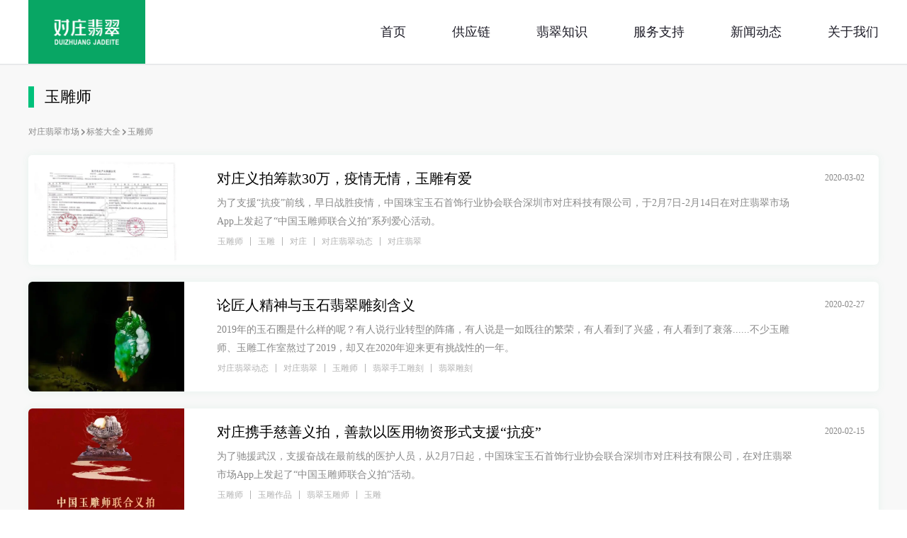

--- FILE ---
content_type: text/html;charset=utf-8
request_url: https://www.duizhuang.com/tags/389.html
body_size: 4334
content:
<!DOCTYPE html>
<html lang="en">
<head>
    <meta charset="UTF-8">
    <meta http-equiv="X-UA-Compatible" content="IE=edge,chrome=1">
    <meta name="viewport" content="width=device-width, initial-scale=1.0, maximum-scale=1.0, user-scalable=no">
    <meta name="mobile-agent" content="format=html5;url=https://wap.duizhuang.com/tags/389.html/">
    <meta name="mobile-agent" content="format=xhtml;url=https://wap.duizhuang.com/tags/389.html/">
    <link rel="alternate" media="only screen and (max-width: 320px)" href="https://wap.duizhuang.com/tags/389.html" />
    <title>玉雕师知识分享-对庄翡翠网</title>
    <meta content="玉雕师，对庄翡翠" name="keywords">
    <meta content="对庄翡翠网为您提供了玉雕师的经验分享及心得交流，了解更多玉雕师的知识内容，请到对庄翡翠网。" name="Description">
    <meta name="applicable-device" content="pc">

<link rel="stylesheet" href="/css/style.css">
<script src="/js/jquery-3.5.1.min.js"></script>
<script src="/js/http.js"></script><script>
    var _hmt = _hmt || [];
    (function() {
        var hm = document.createElement("script");
        hm.src = "https://hm.baidu.com/hm.js?f7b30acc8863830124f59153c58e63a6";
        var s = document.getElementsByTagName("script")[0];
        s.parentNode.insertBefore(hm, s);
    })();
</script></head>
<body>
<div class="containers" style="height: auto;">
<script src="/js/jquery-3.5.1.min.js"></script>
<script src="/js/http.js"></script>
<script>
    $(function () {
        url = window.location.pathname;
        indexUrl = url.substring(url.lastIndexOf('/') + 1, url.length);

        if (indexUrl == "") {
            $("#index").addClass('active');

        }

        if (url.indexOf("feicuizhishi")==1){
            $("#feicuizhishi").addClass('active');
        }
        if ("" === "shichang" || url.indexOf("shichang") == 1 || url.indexOf('fcjl') == 1 || url.indexOf('paimai') == 1) {
            $("#shichang").addClass('active');
        }
        if (url.indexOf("koubei")==1){
            $("#koubei").addClass('active');
        }
        if (url.indexOf("shangjia")==1){
            $("#merchantsJoin").addClass('active');
        }
        if (url.indexOf("aboutus")==1){
            $("#aboutUs").addClass('active');
        }
        if (url.indexOf("feicuizhishi")==1){
            $("#feicuizhishi").addClass('active');
        }
    })
</script>

<div class="header">
    <div class="wid parent">
        <div class="lf">

            <a href="">
                <img class="logo lf" src="/img/tab_icon_logo.png" alt="对庄翡翠市场logo"
                     style="width: 165px;height: 90px;">

            </a>
        </div>
        <div class="navbar rf">
            <div class="parent">
                <a class="nav lf" href="/">首页</a>
                <a class="nav lf" href="/supplychain">供应链</a>
                <a class="nav lf" href="/jadeKnowledge">翡翠知识</a>
                <a class="nav lf" href="/serviceSupport">服务支持</a>
                <a class="nav lf" id="feicuizhishi" href="/feicuizhishi/3.html">新闻动态</a>
                <a class="nav lf" href="/aboutus">关于我们</a>
            </div>
        </div>
    </div>
</div>
    <div class="tagDaquan maintain">
        <div class="wid tagArticleBar">
            <h1 class="headline">玉雕师</h1>
            <div class="routeBox parent">
                <a class="lab lf" href="" >对庄翡翠市场</a>
                <a class="lab lf" href="/tags">标签大全</a>
                <a class="lab lf">玉雕师</a>
            </div>

            <div class="headlineList">
                <ul class="tagArticle">
                         <li class="row parent">
                             <a class="img lf"
                                href="/feicuizhishi/3-4213.html">
                                 <img src="https://img.dz8.cn/notice/2020-03/7335d88654e3be17eece9c873dbc7992"  alt="对庄义拍筹款30万，疫情无情，玉雕有爱">
                             </a>
                             <div class="textBox lf">
                                 <a class="title hidFont3"
                                    href="/feicuizhishi/3-4213.html">对庄义拍筹款30万，疫情无情，玉雕有爱 </a>
                                 <div class="introduce hidFont2" style="height: 55px;">
                                     为了支援“抗疫”前线，早日战胜疫情，中国珠宝玉石首饰行业协会联合深圳市对庄科技有限公司，于2月7日-2月14日在对庄翡翠市场App上发起了“中国玉雕师联合义拍”系列爱心活动。
                                 </div>
                                 <div class="tag_box">
                                         <a href="/tags/389.html" class="category lf " style="display: block; margin-bottom: 3px;"><text> 玉雕师</text></a>
                                         <a href="/tags/1908.html" class="category lf " style="display: block; margin-bottom: 3px;"><text> 玉雕</text></a>
                                         <a href="/tags/341.html" class="category lf " style="display: block; margin-bottom: 3px;"><text> 对庄</text></a>
                                         <a href="/tags/344.html" class="category lf " style="display: block; margin-bottom: 3px;"><text> 对庄翡翠动态</text></a>
                                         <a href="/tags/343.html" class="category lf " style="display: block; margin-bottom: 3px;"><text> 对庄翡翠</text></a>
                                 </div>
                             </div>
                             <div class="date rf" >
                                 2020-03-02
                             </div>
                         </li>
                         <li class="row parent">
                             <a class="img lf"
                                href="/feicuizhishi/3-4190.html">
                                 <img src="https://img.dz8.cn/notice/2020-02/89a138556b95281c13d8c356a7151f2f"  alt="论匠人精神与玉石翡翠雕刻含义">
                             </a>
                             <div class="textBox lf">
                                 <a class="title hidFont3"
                                    href="/feicuizhishi/3-4190.html">论匠人精神与玉石翡翠雕刻含义 </a>
                                 <div class="introduce hidFont2" style="height: 55px;">
                                     2019年的玉石圈是什么样的呢？有人说行业转型的阵痛，有人说是一如既往的繁荣，有人看到了兴盛，有人看到了衰落......不少玉雕师、玉雕工作室熬过了2019，却又在2020年迎来更有挑战性的一年。
                                 </div>
                                 <div class="tag_box">
                                         <a href="/tags/344.html" class="category lf " style="display: block; margin-bottom: 3px;"><text> 对庄翡翠动态</text></a>
                                         <a href="/tags/343.html" class="category lf " style="display: block; margin-bottom: 3px;"><text> 对庄翡翠</text></a>
                                         <a href="/tags/389.html" class="category lf " style="display: block; margin-bottom: 3px;"><text> 玉雕师</text></a>
                                         <a href="/tags/1965.html" class="category lf " style="display: block; margin-bottom: 3px;"><text> 翡翠手工雕刻</text></a>
                                         <a href="/tags/50.html" class="category lf " style="display: block; margin-bottom: 3px;"><text> 翡翠雕刻</text></a>
                                 </div>
                             </div>
                             <div class="date rf" >
                                 2020-02-27
                             </div>
                         </li>
                         <li class="row parent">
                             <a class="img lf"
                                href="/feicuizhishi/3-4156.html">
                                 <img src="https://img.dz8.cn/notice/2020-02/9ecb39ee04c8de9021a133f524b7ca65"  alt="对庄携手慈善义拍，善款以医用物资形式支援“抗疫”">
                             </a>
                             <div class="textBox lf">
                                 <a class="title hidFont3"
                                    href="/feicuizhishi/3-4156.html">对庄携手慈善义拍，善款以医用物资形式支援“抗疫” </a>
                                 <div class="introduce hidFont2" style="height: 55px;">
                                     为了驰援武汉，支援奋战在最前线的医护人员，从2月7日起，中国珠宝玉石首饰行业协会联合深圳市对庄科技有限公司，在对庄翡翠市场App上发起了“中国玉雕师联合义拍”活动。
                                 </div>
                                 <div class="tag_box">
                                         <a href="/tags/389.html" class="category lf " style="display: block; margin-bottom: 3px;"><text> 玉雕师</text></a>
                                         <a href="/tags/1713.html" class="category lf " style="display: block; margin-bottom: 3px;"><text> 玉雕作品</text></a>
                                         <a href="/tags/250.html" class="category lf " style="display: block; margin-bottom: 3px;"><text> 翡翠玉雕师</text></a>
                                         <a href="/tags/1908.html" class="category lf " style="display: block; margin-bottom: 3px;"><text> 玉雕</text></a>
                                 </div>
                             </div>
                             <div class="date rf" >
                                 2020-02-15
                             </div>
                         </li>
                         <li class="row parent">
                             <a class="img lf"
                                href="/feicuizhishi/2-4038.html">
                                 <img src="https://img.dz8.cn/notice/2020-01/80ce5563dcf0eb5f4e18c180f2dec43c"  alt="翡翠玉雕师孙浩：我只是一个“美”的搬运工">
                             </a>
                             <div class="textBox lf">
                                 <a class="title hidFont3"
                                    href="/feicuizhishi/2-4038.html">翡翠玉雕师孙浩：我只是一个“美”的搬运工 </a>
                                 <div class="introduce hidFont2" style="height: 55px;">
                                     孙浩
云南优秀青年玉雕师
助理工艺美术师
瑞丽市工艺美术行业协会理事
                                 </div>
                                 <div class="tag_box">
                                         <a href="/tags/250.html" class="category lf " style="display: block; margin-bottom: 3px;"><text> 翡翠玉雕师</text></a>
                                         <a href="/tags/389.html" class="category lf " style="display: block; margin-bottom: 3px;"><text> 玉雕师</text></a>
                                         <a href="/tags/307.html" class="category lf " style="display: block; margin-bottom: 3px;"><text> 翡翠鉴赏大全</text></a>
                                 </div>
                             </div>
                             <div class="date rf" >
                                 2020-01-22
                             </div>
                         </li>
                         <li class="row parent">
                             <a class="img lf"
                                href="/feicuizhishi/2-4026.html">
                                 <img src="https://img.dz8.cn/notice/2020-01/36dc8107479e7acb7816eda7b1850ed2"  alt="玉雕大师王朝阳教你如何鉴赏翡翠玉雕">
                             </a>
                             <div class="textBox lf">
                                 <a class="title hidFont3"
                                    href="/feicuizhishi/2-4026.html">玉雕大师王朝阳教你如何鉴赏翡翠玉雕 </a>
                                 <div class="introduce hidFont2" style="height: 55px;">
                                     每一位玉雕师都是“无中生有”的魔术师，把一块不起眼的石头，赋予天工雕琢，唤醒沉睡的灵魂，得以亦仙亦幻的作品。玉雕师当中，能把这项虚实结合技艺展现出神入化的当属瑞丽工玉雕名师——王朝阳大师。
                                 </div>
                                 <div class="tag_box">
                                         <a href="/tags/250.html" class="category lf " style="display: block; margin-bottom: 3px;"><text> 翡翠玉雕师</text></a>
                                         <a href="/tags/1713.html" class="category lf " style="display: block; margin-bottom: 3px;"><text> 玉雕作品</text></a>
                                         <a href="/tags/1908.html" class="category lf " style="display: block; margin-bottom: 3px;"><text> 玉雕</text></a>
                                         <a href="/tags/389.html" class="category lf " style="display: block; margin-bottom: 3px;"><text> 玉雕师</text></a>
                                 </div>
                             </div>
                             <div class="date rf" >
                                 2020-01-19
                             </div>
                         </li>
                </ul>
                <div class="newsBox">
                    <div class="title">相关推荐</div>
                    <ul class="arr">
                            <a href="/feicuizhishi/5-2046.html"> <li>对庄翡翠山水牌，自然之美,诗意人生</li></a>
                            <a href="/feicuizhishi/5-3182.html"> <li>以假乱真的玉雕翡翠</li></a>
                            <a href="/feicuizhishi/1056-3229.html"> <li>翡翠创意玉雕作品图片欣赏</li></a>
                            <a href="/feicuizhishi/1056-3501.html"> <li>李孝庚，翡翠雕刻大师作品赏析</li></a>
                            <a href="/feicuizhishi/3-3740.html"> <li>引领翡翠行业发展，对庄直播模式获天工奖青睐</li></a>
                            <a href="/feicuizhishi/1056-3964.html"> <li>翡翠雕刻大师郑良东</li></a>
                    </ul>
                </div>
                <div class="newsBox">
                    <div class="title">相关标签</div>
                    <ul class="tag">
                            <a href="/tags/1816.html" class="category lf " style="display: block; margin-bottom: 3px;"><li> 对庄公益</li></a>
                            <a href="/tags/1914.html" class="category lf " style="display: block; margin-bottom: 3px;"><li> 希望小学</li></a>
                            <a href="/tags/343.html" class="category lf " style="display: block; margin-bottom: 3px;"><li> 对庄翡翠</li></a>
                            <a href="/tags/1980.html" class="category lf " style="display: block; margin-bottom: 3px;"><li> 翡翠品鉴会</li></a>
                            <a href="/tags/320.html" class="category lf " style="display: block; margin-bottom: 3px;"><li> 翡翠艺术品鉴</li></a>
                            <a href="/tags/341.html" class="category lf " style="display: block; margin-bottom: 3px;"><li> 对庄</li></a>
                            <a href="/tags/1937.html" class="category lf " style="display: block; margin-bottom: 3px;"><li> 华表奖</li></a>
                            <a href="/tags/344.html" class="category lf " style="display: block; margin-bottom: 3px;"><li> 对庄翡翠动态</li></a>
                            <a href="/tags/342.html" class="category lf " style="display: block; margin-bottom: 3px;"><li> 对庄翡翠怎么样</li></a>
                    </ul>
                </div>

                <div class="pageBox">
                        <span class="parent">
                            <span class="parent lf">
                                   <a class="text not lf"
                        onclick=""
                 >上一页</a>
    <!--尾页数<=5-->
                                <a class="text active lf" href="/tags/389-1">1</a>
                                <a class="text  lf" href="/tags/389-2">2</a>
                                <a class="text  lf" href="/tags/389-3">3</a>

                    <a class="text  lf"
                        href="/tags/389-2"

                    >下一页</a>
                            </span>
                            <span class="tagBox parent lf">
                                <span class="num lf">共<b class="all">3</b>页</span>
                                <span class="num lf">到第<input type="text" id="selectPage">页</span>
                               <a class="btn lf" onclick="jump()">确定</a>
                            </span>
                        </span>
                </div>
            </div>
        </div>
        </div>
    </div>
<div>

</div>
<script>
    $(".close").click(function () {
        $(".sweep-code-left").show()
        $(".sweepCode").hide();
    });

</script>
<!-- 注意下面链接未填 -->
<div class="footer">
    <div class="footer-links">
        <a href="/shichang" class="footer-link">逛好货</a>
        <a href="/koubei" class="footer-link">用户口碑</a>
        <a href="/jadeKnowledge" class="footer-link">翡翠知识</a>
    </div>
    <p class="footer-copyright">Copyright © 2015-2021 ｜ www.duizhuang.com ALL Rights Reserved ｜ 深圳市对庄科技有限公司</p>
    <p class="footer-copyright">
        <a class="copyright-link" href="https://beian.miit.gov.cn/" target="_blank" rel="noopener noreferrer">粤ICP备15021379号-1</a>
        ｜ 经营许可证：粤B2-20160625 ｜
        <a class="copyright-link"
           href="http://www.beian.gov.cn/portal/registerSystemInfo?spm=a21bo.2017.1997523009.45.5af911d9jwdYFy&recordcode=44030402002594"
           target="_blank"
           rel="noopener noreferrer">
            粤公网安备 44030402002594号
        </a>
    <p class="footer-copyright">
        APP开发者：深圳市对庄科技有限公司 ｜ 应用名称：对庄翡翠 ｜ 应用版本：6.6.0
    </p>
    <p class="footer-copyright">应用权限：<a class="copyright-link"
                                        href="https://m.duizhuang.com/notice/ba4faca9009badf48e43a6/client"
                                        target="_blank" rel="noopener noreferrer">查看权限
            ｜</a>&nbsp;隐私权限：<a class="copyright-link"
                               href="https://m.duizhuang.com/notice/c141e3968102787f61b849/client" target="_blank"
                               rel="noopener noreferrer">查看权限 ｜</a>&nbsp;更新时间：2021年4月1日</p>
    </p>
</div></div>
</body>
</html>

--- FILE ---
content_type: text/css
request_url: https://www.duizhuang.com/css/style.css
body_size: 12302
content:
@charset "UTF-8";
@font-face {
  font-family: "思源黑体";
  src: url("../fonts/SourceHanSansCN-Regular.woff") format("woff"), url("../fonts/SourceHanSansCN-Regular.ttf") format("truetype"), url("../fonts/SourceHanSansCN-Regular.woff2") format("woff2"), url("../fonts/SourceHanSansCN-Regular.eot") format("embedded-opentype"), url("../fonts/SourceHanSansCN-Regular.svg") format("svg");
  font-weight: normal;
  font-style: normal; }
* {
  padding: 0;
  margin: 0;
  box-sizing: border-box;
  -moz-box-sizing: border-box;
  -webkit-box-sizing: border-box;
  -webkit-overflow-scrolling: touch; }

html, body {
  font-family: "思源黑体"; }

html, body {
  width: 100%;
  height: 100%;
  background-color: #FFF; }

h1, h2, h3, h4, h5, h6, strong, b {
  font-weight: normal; }

textarea, button, input, select {
  outline: none;
  border: 0; }

input:focus, textarea:focus {
  outline: none; }

a, b, span, i, u, s, label {
  display: inline-block;
  vertical-align: top;
}

a:active, a:focus {
  outline: none; }

a, u, s {
  text-decoration: none; }

i, em {
  font-style: normal; }

button {
  -webkit-appearance: none; }

textarea {
  resize: none; }

li {
  list-style: none; }

.rf {
  float: right; }

.lf {
  float: left; }

.clear {
  clear: both;
  height: 0;
  visibility: hidden;
  overflow: hidden; }

.parent:after {
  content: '';
  display: table;
  clear: both; }

.element:before {
  content: '';
  display: table; }

img {
  width: 100%;
  height: 100%;
  border: 0;
    object-fit: cover;
  vertical-align: bottom; }

.hidFont {
  display: -webkit-box;
  -webkit-box-orient: vertical;
  -webkit-line-clamp: 2;
  overflow: hidden;
 }
.baobeidetail{
  line-height: 26px;
  height: 52px;
}
.hidFont2 {
  display: -webkit-box;
  -webkit-box-orient: vertical;
  -webkit-line-clamp: 2;
  overflow: hidden;
 }
.hidFont3{
  overflow: hidden;
  text-overflow:ellipsis;
  white-space: nowrap;
}
.modalBackdrop {
  min-height: 400px;
  overflow-y: auto;
  background: rgba(0, 0, 0, 0.4);
  position: fixed;
  top: 0;
  bottom: 0;
  left: 0;
  right: 0;
  z-index: 99; }

.headFixed {
  position: fixed;
  top: 0;
  left: 0;
  right: 0;
  z-index: 500; }

textarea::-webkit-input-placeholder {
  color: #999; }

textarea:-moz-placeholder {
  color: #999; }

textarea::-moz-placeholder {
  color: #999; }

textarea:-ms-input-placeholder {
  color: #999; }

input::-webkit-input-placeholder {
  color: #999; }

input:-moz-placeholder {
  color: #999; }

input::-moz-placeholder {
  color: #999; }

input:-ms-input-placeholder {
  color: #999; }

.containers {
  /*display: none;*/
  width: 100%;
  height: 100%;
  margin: 0 auto;
  background-color: #FFF;
  overflow-y: auto;
  position: relative; }

.logo {
  width: 230px;
  height: 58px;
}

/*.navbar {*/
/*  height: 58px;*/
/*  padding: 30px 0; }*/

.navbar {
  padding: 32px 0px;
  font-family: Helvetica Neue,Helvetica,PingFang SC,Hiragino Sans GB,Microsoft YaHei,SimSun,sans-serif;
}
/*.navbar .nav {*/
/*  margin-left: 38px;*/
/*  font-size: 18px;*/
/*  color: black;*/
/*  cursor: pointer;*/
/*  position: relative; }*/
.navbar .nav {
  margin-left: 65px;
  line-height: 26px;
  font-size: 18px;
  color: #1C1B26;
  cursor: pointer;
  position: relative;
}

.navbar .nav:hover {
  color: #08A664;
}

.header .navbar .active{
  color: #08A664;
}
.navbar .active{
  color: #08A664;
}

.navbar .nav.active:after {
  background-color: white; }


.homeBox {
  width: 100%;
  height: 100%;
  min-height: 640px;
  background: url("../img/icon_indexBG.png") no-repeat;
  background-size: cover;
  position: relative; }
.homeBox .homeHead {
  background: white;
  left: 0;
  top: 0;
  width: 100%;
  position: absolute; }
.homeBox .homeBar {
  max-width: 730px;
  width: 65%;
  min-width: 650px;
  position: absolute;
  top: 46%;
  left: 50%;
  -webkit-transform: translateX(-50%) translateY(-50%);
  -moz-transform: translateX(-50%) translateY(-50%);
  -ms-transform: translateX(-50%) translateY(-50%);
  -o-transform: translateX(-50%) translateY(-50%);
  transform: translateX(-50%) translateY(-50%); }
.homeBox .homeBar .leftImg {
  width: 40%;

  max-width: 280px;

  position: relative;

}
.homeBox .homeBar .leftImg .phoneCase{
  position: absolute;
  top: -3.2%;
  left: -7%;
  width: 100%;
  height: auto;
}
.homeBox .homeBar .leftImg .iphoneVideo{
  overflow: hidden;
  width: 87%;
  height: auto;
  border-radius: 20px;
}



.homeBox .homeBar .rightText {
  padding-top: 10%;
  margin-left: 4%;
  color: #FFF; }
.homeBox .homeBar .rightText .title {
  width: 190px;
  height: 28px;
  background: url("../img/icon_text.png") no-repeat center;
  background-size: 100%; }
.homeBox .homeBar .rightText .tag {
  margin-top: 30px;
  font-weight: 700;
  font-size: 40px; }
.homeBox .homeBar .rightText .introduce {
  margin-top: 10px;
  font-size: 19px; }
.homeBox .homeBar .rightText .downloadBox {
  margin-top: 70px; }
.homeBox .homeBar .rightText .downloadBox .down {
  width: 150px;

  margin-right: 30px;
  border-top-left-radius: 22.5px;
  border-top-right-radius: 22.5px;
  font-size: 20px;
  -webkit-transition: height 0.5s;
  -o-transition: height 0.5s;
  -moz-transition: height 0.5s;
  transition: height 0.5s;
  position: relative;
  overflow: hidden; }
.homeBox .homeBar .rightText .downloadBox .down .downBox {
  width: 100%;
 padding: 8px 0;

  text-align: center;
  border-radius: 22.5px;
  background-color: #00C17B;
  cursor: pointer;
  position: relative;
  z-index: 10; }
.homeBox .homeBar .rightText .downloadBox .down .downBox .ios {
  padding-left: 30px;
  background: url("../img/icon_ios.png") no-repeat left;
  background-size: 25px; }
.homeBox .homeBar .rightText .downloadBox .down .downBox .android {
  padding-left: 30px;
  background: url("../img/icon_android.png") no-repeat left;
  background-size: 25px; }
.homeBox .homeBar .rightText .downloadBox .down .qr {
  width: 100%;
  height: 150px;
  padding: 19px;
  border-bottom-left-radius: 22.5px;
  border-bottom-right-radius: 22.5px;
  background-color: #00C17B;
  -webkit-transition: opacity 1s;
  -o-transition: opacity 1s;
  -moz-transition: opacity 1s;
  transition: opacity 1s;
  position: absolute;
  bottom: 0;
  z-index: 5;
  opacity: 0; }
.homeBox .homeBar .rightText .downloadBox .down:hover {
  height: 175px; }
.homeBox .homeBar .rightText .downloadBox .down:hover .qr {
  opacity: 1; }
.homeBox .foot {
  width: 100%;
  text-align: center;
  padding: 30px 0;
  position: absolute;
  bottom: 0; }
.homeBox .foot .phone {
  line-height: 26px;
  margin-bottom: 20px;
  font-size: 24px;
  color: #FFF; }
.homeBox .foot .phone .text {
  padding-left: 35px;
  background: url("../img/icon_phone2.png") no-repeat left;
  background-size: 25px; }
.homeBox .foot .labBox {
  line-height: 12px;
  margin-bottom: 5px;
  font-size: 10px;
  color: rgba(255, 255, 255, 0.6); }
.homeBox .foot .labBox .lab {
  margin: 0 5px;
  color:rgba(255, 255, 255, 0.6);
  cursor: pointer; }
.homeBox .foot .linkBox {
  margin-top: 8px;
  font-size: 12px;
  color: #FFF; }
.homeBox .foot .linkBox a{
  color: #fff;
}
.homeBox .foot .linkBox .link {
  margin-right: 16px;
  cursor: pointer; }
.homeBox .foot .linkBox .parent{
  color: rgba(255, 255, 255, 0.6);
}
.homeBox .foot .linkBox .parent a{
  color: rgba(255, 255, 255, 0.6);
}

@media screen and (max-height: 900px) {

  .homeBox .homeBar .rightText {
     }

  .homeBox .homeBar .rightText .tag {

    min-font-size: 25px;
  }
  .homeBox .homeBar .rightText .introduce {

    min-font-size: 13px; }
  .homeBox .homeBar .rightText .downloadBox {
    margin-top: 60px; }
  .homeBox .homeBar .rightText .downloadBox .down {
    min-width: 94px;
    min-height: 28px;
    border-top-left-radius: 14px;
    border-top-right-radius: 14px;
    min-font-size: 13px; }
  .homeBox .homeBar .rightText .downloadBox .down:hover {
    min-height: 109px; }
  .homeBox .homeBar .rightText .downloadBox .down .downBox {
    min-height: 28px;
    min-line-height: 28px;
    border-radius: 14px; }
  .homeBox .homeBar .rightText .downloadBox .down .downBox .ios {
    padding-left: 18px;
    background: url("../img/icon_ios.png") no-repeat left;
     background-size: 15px; }
  .homeBox .homeBar .rightText .downloadBox .down .downBox .android {
    padding-left: 18px;
    background: url("../img/icon_android.png") no-repeat left;
     background-size: 15px; }
  .homeBox .homeBar .rightText .downloadBox .down .qr {
    min-height: 94px;
     padding: 12px;
     border-bottom-left-radius: 14px;
     border-bottom-right-radius: 14px; } }
.routeBox {
  margin-bottom: 10px; }
.routeBox .lab {
  padding-right: 8px;
  margin-right: 2px;
  background: url("../img/icon_more.png") no-repeat right;
  background-size: 5px;
  font-size: 12px;
  color: #888;
  cursor: pointer; }
.routeBox .lab:last-child {
  background: transparent; }

.marketBox .none-data{
  color: #888;
  margin-bottom: 12px;
  font-size: 14px;
}

.marketBox {
  width: 100%; }
.marketBox .babyBox {
  width: 815px;
  margin-right: 40px;
  margin-bottom: 10px; }
.marketBox .babyBox .babyList {
  margin-right: -23px;
}
.marketBox .babyBox .babyList .list {
  width: 186px;
  margin-right: 23px;
  margin-bottom: 22px;
  border-radius: 6px;
  -webkit-box-shadow: 0 0 3px 0 rgba(0, 0, 0, 0.1);
  box-shadow: 0 0 3px 0 rgba(0, 0, 0, 0.1);
  overflow: hidden; }
.marketBox .babyBox .babyList .list .img {
  width: 100%;
  height: 158px;

  position: relative; }
.marketBox .babyBox .babyList .list .img .auctionIcon {
  width: 50px;
  height: 48px;
  background: url("../img/icon_auction.png") no-repeat center;
  background-size: 100% 100%;
  position: absolute;
  top: 0;
  right: -2px;
  z-index: 5; }
.marketBox .babyBox .babyList .list .img .playIcon {
  width: 30px;
  height: 30px;
  background: url("../img/icon_play.png") no-repeat center;
  background-size: 100% 100%;
  cursor: pointer;
  position: absolute;
  bottom: 8px;
  left: 8px;
  z-index: 5; }
.marketBox .babyBox .babyList .list .textBox {
  height: 105px;
  padding: 8px; }
.marketBox .babyBox .babyList .list .textBox .introduce {
  line-height: 18px;
  font-size: 12px;
  color: #000; }
.marketBox .babyBox .babyList .list .textBox .price {
  margin-top: 10px; }
.marketBox .babyBox .babyList .list .textBox .price .num {
  font-weight: 700;
  font-size: 18px;
  color: #00C17B; }
.marketBox .babyBox .babyList .list .textBox .price .text {
  vertical-align: middle;
  font-size: 12px;
  color: #888; }

.marketBox .babyBox .babyList .list .textBox .foot .text {
  max-width: 110px;
  line-height: 30px;
  font-size: 12px;
  color: #888; }
.marketBox .babyBox .babyList .list .textBox .foot .btn {
  width: 54px;
  padding: 2px;
  text-align: center;
  border-radius: 20px;
  background-color: #00C17B;
  font-size: 12px;
  color: #FFF;
  cursor: pointer }
.marketBox .babyBox .babyList .list .textBox .foot .delLine {
  text-decoration: line-through; }
.marketBox .liveList {
  width: 345px; }
.marketBox .liveList .list {
  width: 100%;
  height: 192px;
  margin-bottom: 29px;
  border-radius: 6px;
  position: relative;
  overflow: hidden; }
.marketBox .liveList .list .liveUser {
  font-size: 12px;
  color: #FFF;
  position: absolute;
  top: 15px;
  left: 18px; }
.marketBox .liveList .list .liveUser .headImg {
  width: 28px;
  height: 28px;
  margin-top: 3px;
  margin-right: 10px;
  border-radius: 50%;
  overflow: hidden; }
.marketBox .liveList .list .liveUser .location {
  padding-left: 14px;
  background: url("../img/icon_location.png") no-repeat left;
  background-size: 11px; }
.marketBox .liveList .list .liveBar {
  max-width: 70%;
  position: absolute;
  bottom: 10px;
  left: 18px; }
.marketBox .liveList .list .liveBar .explain {
  margin-bottom: 5px;
  font-size: 14px;
  color: #FFF; }
.marketBox .liveList .list .liveBar .live {
  width: 58px;
  text-align: center;
  border-radius: 4px;
  background-color: #FC4C24;
  font-size: 12px;
  color: #FFF; }
.marketBox .liveList .list .liveBar .live .icon {
  padding-left: 12px;
  background: url("../img/icon_live.png") no-repeat left;
  background-size: 10px; }
.marketBox .liveList .list .liveBar .lab {
  line-height: 16px;
  margin-left: 5px;
  font-size: 12px;
  color: #FFF; }
.marketBox .liveList .list .give {
  width: 34px;
  height: 35px;
  background: url("../img/icon_give.png") no-repeat center;
  background-size: 100%;
  cursor: pointer;
  position: absolute;
  bottom: 5px;
  right: 18px; }
.marketBox .liveList .list .give .circle {
  width: 19px;
  height: 19px;
  background: url("../img/icon_circle.png") no-repeat center;
  background-size: 100%;
  position: absolute;
  top: -45px;
  left: -10px; }
.marketBox .liveList .list .give .love {
  width: 20px;
  height: 20px;
  background: url("../img/icon_love.png") no-repeat center;
  background-size: 100%;
  position: absolute;
  top: -23px;
  left: 0; }
.marketBox .liveList .list img{
    object-fit: cover;
}
.marketBox .liveList .list .give .buckle {
  width: 18px;
  height: 18px;
  background: url("../img/icon_safetyBuckle.png") no-repeat center;
  background-size: 100%;
  position: absolute;
  top: -51px;
  left: 12px; }

.sweepCode {
  position: fixed;
  bottom: 0;

  z-index: 2;
  height: 130px;
  padding-bottom: 10px;
  background: url("../img/icon_suspension.png") no-repeat center;
  background-size: cover;
width: 100%;
  padding-right: 18px;
}
.sweepCode .wid {
  position: relative; }
.sweepCode .close {
  width: 30px;
  height: 30px;
  cursor: pointer;
  position: absolute;
  right: 40px;
  top: 3px; }
.sweep-code-left{
  position: fixed;
  left: 0;
  bottom: 0;
  z-index: 6;
}
.sweep-code-left .swepp-img{
  width: 200px;
  height: 162px;
}
.pageBox {
  width: 100%;
  text-align: center; }
.pageBox .text {

  height: 35px;
  line-height: 33px;
  text-align: center;
  margin-right: 5px;
  border: 1px solid #979797;
  font-size: 14px;
  color: #666;
  padding: 0 14px;
  cursor: pointer; }
.pageBox .text.active {
  background-color: #00C17B;
  border-color: #00C17B;
  color: #FFF; }
.pageBox .text:first-child, .pageBox .text:last-child {
  width: 75px; }
.pageBox .text:first-child.not, .pageBox .text:last-child.not {
  border-color: #D0D0D0;
  color: #D0D0D0;
  cursor: default; }
.pageBox .break {
  height: 35px;
  line-height: 35px;
  margin-right: 5px;
  font-size: 14px;
  color: #666; }
.pageBox .tagBox {
  margin-left: 5px; }
.pageBox .tagBox .num {
  height: 35px;
  line-height: 35px;
  margin-right: 10px;
  font-size: 12px;
  color: #B3B3B3; }
.pageBox .tagBox .num .all {
  font-weight: 700; }
.pageBox .tagBox .num input {
  width: 25px;
  height: 25px;
  line-height: 23px;
  text-align: center;
  margin: 5px;
  background-color: transparent;
  border: 1px solid #B3B3B3;
  font-size: 12px;
  color: #666; }
.pageBox .tagBox .btn {
  width: 48px;
  height: 35px;
  line-height: 33px;
  text-align: center;
  border: 1px solid #666;
  font-size: 12px;
  color: #666;
  cursor: pointer; }

.babyDetails {
  width: 100%;
  padding-top: 26px;
  padding-bottom: 30px;
  background-color: #F8F8F8; }
.babyDetails .routeBox {
  margin-bottom: 26px; }
.babyDetails .detailsLeft {
  width: 938px;
  margin-right: 42px; }
.babyDetails .detailsLeft .topBanner {
  border-radius: 6px;
  -webkit-box-shadow: 0 0 3px rgba(0, 0, 0, 0.1);
  box-shadow: 0 0 3px rgba(0, 0, 0, 0.1);
  overflow: hidden; }
.babyDetails .detailsLeft .topBanner .bannerBox {
  width: 602px;
  height: 538px; }
.babyDetails .detailsLeft .topBanner .bannerBox .swiper-slide {
  position: relative; }
.babyDetails .detailsLeft .topBanner .bannerBox .swiper-slide .loupeBtn {
  width: 52px;
  height: 52px;
  background: rgba(255, 255, 255, 0.6) url("../img/icon_loupe.png") no-repeat center;
  background-size: 30px;
  cursor: pointer;
  position: absolute;
  right: 0;
  bottom: 0; }
.babyDetails .detailsLeft .topBanner .babyIntroduce {
  width: 336px;
  height: 538px;
  padding: 20px 26px;
  background-color: #FFF;
  border-right: 5px solid #00C17B; }
.babyDetails .detailsLeft .topBanner .babyIntroduce .top {
  padding-bottom: 16px;
  border-bottom: 1px solid #E2E2E2; }
.babyDetails .detailsLeft .topBanner .babyIntroduce .top .name {
  font-size: 20px;
  color: #000; }
.babyDetails .detailsLeft .topBanner .babyIntroduce .top .price {
  margin-top: 18px;
  font-size: 30px;
  color: #00C17B; }
.babyDetails .detailsLeft .topBanner .babyIntroduce .top .marketValue {
  margin-top: 2px;
  text-decoration: line-through;
  font-size: 20px;
  color: #888; }
.babyDetails .detailsLeft .topBanner .babyIntroduce .top .auctionEnd {
  margin-top: 50px;
  font-weight: 700;
  font-size: 24px;
  color: #666; }
.babyDetails .detailsLeft .topBanner .babyIntroduce .middle {
  margin-top: 14px; }
.babyDetails .detailsLeft .topBanner .babyIntroduce .middle .row {
  margin-bottom: 12px;
  font-size: 14px; }
.babyDetails .detailsLeft .topBanner .babyIntroduce .middle .row .tag {
  color: #000; }
.babyDetails .detailsLeft .topBanner .babyIntroduce .middle .row .lab {
  opacity: 0.66;
  color: #000; }
.babyDetails .detailsLeft .topBanner .babyIntroduce .btn {
  width: 226px;
  height: 52px;
  line-height: 52px;
  text-align: center;
  margin: 22px auto 0;
  border-radius: 26px;
  background-color: #00C17B;
  font-size: 20px;
  color: #FFF;
  cursor: pointer; }
.babyDetails .detailsLeft .topBanner .babyIntroduce .notBuy {
  margin-top: 34px;
  font-weight: 600;
  font-size: 20px;
  color: #00C17B; }
.babyDetails .detailsLeft .appraisal {
  width: 100%;
  height: 150px;
  margin-top: 25px;
  border-radius: 6px;
  -webkit-box-shadow: 0 0 3px rgba(0, 0, 0, 0.1);
  box-shadow: 0 0 3px rgba(0, 0, 0, 0.1);
  overflow: hidden; }
.babyDetails .detailsLeft .guarantee {
  width: 100%;
  height: 86px;
  margin-top: 10px;
  border-radius: 6px;
  -webkit-box-shadow: 0 0 3px rgba(0, 0, 0, 0.1);
  box-shadow: 0 0 3px rgba(0, 0, 0, 0.1);
  overflow: hidden; }
.babyDetails .detailsLeft .evaluateBox {
  width: 100%;
  margin-top: 25px;
  padding: 26px 30px;
  border-radius: 12px;
  background-color: #FFF; }
.babyDetails .detailsLeft .evaluateBox .top {
  width: 100%;
  padding-bottom: 10px;
  border-bottom: 2px solid #00C17B; }
.babyDetails .detailsLeft .evaluateBox .top .title {
  height: 25px;
  line-height: 25px;
  padding-left: 10px;
  border-left: 8px solid #00C17B;
  font-size: 19px;
  color: #000; }
.babyDetails .detailsLeft .evaluateBox .top .whole {
  padding-right: 10px;
  margin: 3px 0;
  background: url("../img/icon_more.png") no-repeat right;
  background-size: 6px;
  font-size: 14px;
  color: #888;
  cursor: pointer; }
.babyDetails .detailsLeft .evaluateBox .evaluateList {
  width: 100%; }
.babyDetails .detailsLeft .evaluateBox .evaluateList .row {
  margin-top: 15px;
  padding-bottom: 20px;
  border-bottom: 1px solid #D4D4D4; }
.babyDetails .detailsLeft .evaluateBox .evaluateList .row:last-child {
  padding-bottom: 0;
  border-bottom: 0; }
.babyDetails .detailsLeft .evaluateBox .evaluateList .row .headImg {
  width: 34px;
  height: 34px;
  margin-right: 12px;
  border-radius: 50%; }
.babyDetails .detailsLeft .evaluateBox .evaluateList .row .headImg img {
  border-radius: 50%; }
.babyDetails .detailsLeft .evaluateBox .evaluateList .row .userName {
  line-height: 40px;
  margin-right: 28px;
  font-size: 16px;
  color: #000; }
.babyDetails .detailsLeft .evaluateBox .evaluateList .row .starBox {
  padding-top: 10px; }
.babyDetails .detailsLeft .evaluateBox .evaluateList .row .starBox .stars {
  width: 17px;
  height: 17px;
  margin-right: 8px;
  background: url("../img/icon_star_1.png") no-repeat center;
  background-size: 100% 100%; }
.babyDetails .detailsLeft .evaluateBox .evaluateList .row .starBox .stars.active {
  background: url("../img/icon_star_2.png") no-repeat center;
  background-size: 100% 100%; }
.babyDetails .detailsLeft .evaluateBox .evaluateList .row .date {
  line-height: 40px;
  font-size: 14px;
  color: #888; }
.babyDetails .detailsLeft .evaluateBox .evaluateList .row .comment {
  margin-top: 2px; }
.babyDetails .detailsLeft .evaluateBox .evaluateList .row .comment .lab {
  font-family: PingFangSC-Regular;
  font-size: 15px;
  color: #3D3D3D;

  line-height: 28px; }
.babyDetails .detailsLeft .evaluateBox .evaluateList .row .comment .img {
  margin-top: 10px; }
.babyDetails .detailsLeft .evaluateBox .evaluateList .row .comment .img img {
  width: 127px;
  height: 127px;
  margin-right: 8px;
  margin-bottom: 10px;
  border-radius: 12px;
  float: left; }
.babyDetails .detailsLeft .evaluateBox .evaluateList .row .image {
  width: 40px;
  height: 40px;
  margin-right: 20px;
  border-radius: 6px;
  overflow: hidden; }
.babyDetails .detailsLeft .evaluateBox .evaluateList .row .text {
  max-width: 300px;
  line-height: 40px;
  font-size: 14px;
  color: #888; }
.babyDetails .detailsLeft .guaranteeInstruction {
  width: 100%;
  margin-top: 50px;
  border-radius: 6px;
  -webkit-box-shadow: 0 0 3px rgba(0, 0, 0, 0.1);
  box-shadow: 0 0 3px rgba(0, 0, 0, 0.1);
  overflow: hidden; }
.babyDetails .detailsLeft .guaranteeInstruction img {
  width: 100%;
  height: auto; }
.babyDetails .detailsRight {
  width: 220px; }
.babyDetails .detailsRight .topTitle {
  height: 15px;
  line-height: 15px; }
.babyDetails .detailsRight .topTitle .line {
  width: 66px;
  margin: 7px 0;
  border-bottom: 1px solid #979797; }
.babyDetails .detailsRight .topTitle .title {
  text-align: center;
  font-size: 14px;
  color: #666;
  overflow: hidden; }
.babyDetails .detailsRight .moreBaby {
  width: 100%;
  height: 50px;
  line-height: 46px;
  text-align: center;
  margin-top: 30px;
  border-radius: 25px;
  border: 2px solid #00C17B;
  font-size: 18px;
  color: #00C17B;
  cursor: pointer; }
.babyDetails .detailsRight .moreBaby a {
  width: 100%;
  color: #00C17B;
}

.babyLive {
  width: 100%; }
.babyLive .list {
  width: 100%;
  margin-top: 25px;
  border-radius: 6px;
  background-color: #FFF;
  -webkit-box-shadow: 0 0 3px 0 rgba(0, 0, 0, 0.1);
  box-shadow: 0 0 3px 0 rgba(0, 0, 0, 0.1);
  overflow: hidden; }
.babyLive .list .img {
  width: 100%;
  height: 186px;
  position: relative; }
.babyLive .list .img .playIcon {
  width: 36px;
  height: 36px;
  background: url("../img/icon_play.png") no-repeat center;
  background-size: 100% 100%;
  cursor: pointer;
  position: absolute;
  bottom: 8px;
  left: 8px;
  z-index: 5; }
.babyLive .list .img .auctionIcon {
  width: 50px;
  height: 48px;
  background: url("../img/icon_auction.png") no-repeat center;
  background-size: 100% 100%;
  position: absolute;
  top: 0;
  right: -2px;
  z-index: 5; }
.babyLive .list .textBox {
  height: 126px;
  padding: 8px; }
.babyLive .list .textBox .introduce {
  line-height: 20px;
  font-size: 14px;
  color: #000; }
.babyLive .list .textBox .price {
  margin-top: 15px; }
.babyLive .list .textBox .price .num {
  font-size: 20px;
  color: #00C17B; }
.babyLive .list .textBox .price .text {
  vertical-align: middle;
  font-size: 12px;
  color: #888; }
.babyLive .list .textBox .foot {
  margin-top: 2px; }
.babyLive .list .textBox .foot .text {
  max-width: 138px;
  line-height: 20px;
  font-size: 14px;
  color: #888; }
.babyLive .list .textBox .foot .btn {
  width: 64px;
  text-align: center;
  border-radius: 18px;
  background-color: #00C17B;
  font-size: 14px;
  color: #FFF;
  cursor: pointer;
  padding: 2px 0;}
.babyLive .list .textBox .foot .delLine {
  text-decoration: line-through; }

.pagination {
  width: 100%;
  text-align: center;
  padding-bottom: 8px;
  position: absolute;
  left: 0;
  bottom: 0; }
.pagination .swiper-pagination-switch {
  width: 10px;
  height: 10px;
  margin-right: 10px;
  background-color: #FFF;
  border-radius: 5px;
  cursor: pointer; }
.pagination .swiper-pagination-switch.swiper-active-switch {
  width: 54px;
  background-color: #00C17B; }

.offerImg {
  width: 100%;
  height: 203px;
  margin-top: 10px; }

.auctionBox {
  margin-top: 6px; }
.auctionBox .auctionList {
  width: 100%;
  height: 254px;
  margin-bottom: 2px; }
.auctionBox .auctionList .row {
  padding: 18px 0;
  border-bottom: 1px solid #D4D4D4; }
.auctionBox .auctionList .row .userBox {
  width: 230px;
  padding-right: 10px; }
.auctionBox .auctionList .row .userBox .headImg {
  width: 40px;
  height: 40px;
  margin-right: 12px; }
.auctionBox .auctionList .row .userBox .headImg img {
  border-radius: 50%; }
.auctionBox .auctionList .row .userBox .name {
  max-width: 168px;
  line-height: 40px;
  font-size: 20px;
  color: #000; }
.auctionBox .auctionList .row .text {
  width: 355px;
  line-height: 40px;
  padding-right: 10px;
  font-size: 20px;
  color: #000; }
.auctionBox .auctionList .row .date {
  line-height: 40px;
  font-size: 20px;
  color: #000; }
.auctionBox .auctionList .row .btn {
  width: 80px;
  height: 26px;
  line-height: 26px;
  text-align: center;
  margin: 7px 0;
  border-radius: 6px;
  background-color: #888;
  font-size: 18px;
  color: #FFF; }
.auctionBox .auctionList .row:first-child .btn {
  background-color: #FC4C24; }
.auctionBox .auctionList .row:nth-child(5n+0) {
  border-bottom: 0; }
.auctionBox .noBidBox {
  width: 100%;
  text-align: center;
  margin-top: 28px;
  padding-bottom: 24px; }
.auctionBox .noBidBox .text {
  padding-top: 150px;
  background: url("../img/icon_noBid.png") no-repeat top;
  background-size: 130px;
  font-size: 20px;
  color: #888; }
.auctionBox .noBidBox .clickBtn {
  width: 226px;
  height: 52px;
  line-height: 52px;
  text-align: center;
  margin: 46px auto 0;
  border-radius: 26px;
  background-color: #00C17B;
  font-size: 20px;
  color: #FFF;
  cursor: pointer; }

.popupBox {
  width: 280px;
  padding-bottom: 30px;
  border-radius: 6px;
  background-color: #FFF;
  position: absolute;
  left: 50%;
  top: 50%;
  -webkit-transform: translateX(-50%) translateY(-50%);
  -moz-transform: translateX(-50%) translateY(-50%);
  -ms-transform: translateX(-50%) translateY(-50%);
  -o-transform: translateX(-50%) translateY(-50%);
  transform: translateX(-50%) translateY(-50%); }
.popupBox .close {
  width: 30px;
  height: 30px;
  background: url("../img/icon_close.png") no-repeat center;
  background-size: 100% 100%;
  cursor: pointer;
  position: absolute;
  top: -15px;
  right: -34px; }
.popupBox .top {
  width: 100%;
  height: 48px;
  line-height: 48px;
  text-align: center;
  border-top-left-radius: 6px;
  border-top-right-radius: 6px;
  background-color: #00C17B;
  font-size: 20px;
  color: #FFF; }
.popupBox .text {
  line-height: 22px;
  text-align: center;
  margin-top: 10px;
  padding: 0 20px;
  font-size: 14px;
  color: #000; }
.popupBox .qrCodeBox {
  width: 200px;
  height: 210px;
  margin: 20px auto 0;
  padding-top: 6px;
  background: url("../img/icon_qrCodeBox.png") no-repeat center;
  background-size: 100% 100%; }
.popupBox .qrCodeBox .qrCode {
  width: 174px;
  height: 174px;
  margin: 0 auto; }
.popupBox .qrCodeBox .lab {
  text-align: center;
  margin-top: 2px;
  font-size: 12px;
  color: #666; }

.liveListBox {
  width: 100%;
  padding-top: 14px;
  background-color: #F8F8F8; }
.liveListBox .liveListBar {
  width: 1200px;
  margin: 12px auto;
  padding-bottom: 30px; }
.liveListBox .liveListBar .liveList {
  margin-right: -25px;
  padding-bottom: 15px; }
.liveListBox .liveListBar .liveList .list {
  width: 380px;
  height: 213px;
  margin-right: 25px;
  margin-bottom: 25px;
  border-radius: 6px;
  position: relative;
  overflow: hidden; }
.liveListBox .liveListBar .liveList .list .liveUser {
  font-size: 12px;
  color: #FFF;
  position: absolute;
  top: 15px;
  left: 18px; }
.liveListBox .liveListBar .liveList .list .liveUser .headImg {
  width: 28px;
  height: 28px;
  margin-top: 3px;
  margin-right: 10px;
  border-radius: 50%;
  overflow: hidden; }
.liveListBox .liveListBar .liveList .list .liveUser .location {
  padding-left: 14px;
  background: url("../img/icon_location.png") no-repeat left;
  background-size: 11px; }
.liveListBox .liveListBar .liveList .list .liveBar {
  max-width: 70%;
  position: absolute;
  bottom: 10px;
  left: 18px; }
.liveListBox .liveListBar .liveList .list .liveBar .explain {
  margin-bottom: 5px;
  font-size: 14px;
  color: #FFF; }
.liveListBox .liveListBar .liveList .list .liveBar .live {
  width: 58px;
  padding: 2px;
  text-align: center;
  border-radius: 4px;
  background-color: #FC4C24;
  font-size: 12px;
  color: #FFF; }
.liveListBox .liveListBar .liveList .list .liveBar .live .icon {
  padding-left: 12px;
  background: url("../img/icon_live.png") no-repeat left;
  background-size: 10px; }
.liveListBox .liveListBar .liveList .list .liveBar .lab {
  line-height: 16px;
  margin-left: 5px;
  font-size: 12px;
  color: #FFF; }
.liveListBox .liveListBar .liveList .list .give {
  width: 34px;
  height: 35px;
  background: url("../img/icon_give.png") no-repeat center;
  background-size: 100%;
  cursor: pointer;
  position: absolute;
  bottom: 5px;
  right: 18px; }
.liveListBox .liveListBar .liveList .list .give .circle {
  width: 19px;
  height: 19px;
  background: url("../img/icon_circle.png") no-repeat center;
  background-size: 100%;
  position: absolute;
  top: -45px;
  left: -10px; }
.liveListBox .liveListBar .liveList .list .give .love {
  width: 20px;
  height: 20px;
  background: url("../img/icon_love.png") no-repeat center;
  background-size: 100%;
  position: absolute;
  top: -23px;
  left: 0; }
.liveListBox .liveListBar .liveList .list .give .buckle {
  width: 18px;
  height: 18px;
  background: url("../img/icon_safetyBuckle.png") no-repeat center;
  background-size: 100%;
  position: absolute;
  top: -51px;
  left: 12px; }
.liveListBox .liveListBar .topTitle {
  height: 25px;
  line-height: 25px;
  margin-top: 50px;
  margin-bottom: 18px;
  padding-left: 15px;
  border-left: 8px solid #00C17B;
  font-size: 18px;
  color: #000; }
.liveListBox .liveListBar .moreLive {
  margin: -15px auto 0; }

.moreLive {
  width: 276px;

  text-align: center;
   margin: 0 auto;
  padding: 10px 0;
  border-radius: 25px;
  border: 2px solid #00C17B;
  font-size: 18px;
  color: #00C17B;
  cursor: pointer;}
.moreLive a{
  color: #00C17B;
}



.liveBox {
  width: 100%;
  margin-top: 12px; }
.liveBox .topBox {
  width: 100%;
  height: 87px;
  padding: 11px 18px;
  border-top-left-radius: 6px;
  border-top-right-radius: 6px;
  background-color: #FFF;
  border-bottom: 5px solid #00C17B; }
.liveBox .topBox .headImg {
  width: 60px;
  height: 60px;
  margin-right: 20px; }
.liveBox .topBox .headImg img {
  border-radius: 50%; }
.liveBox .topBox .textBox {
  padding: 10px 0;
  overflow: hidden; }
.liveBox .topBox .textBox .name {
  max-width: 60%;
  line-height: 20px;
  margin-right: 20px;
  font-size: 18px;
  color: #000; }
.liveBox .topBox .textBox .btn {
  width: 87px;
  height: 20px;
  line-height: 20px;
  text-align: center;
  margin-right: 20px;
  border-radius: 10px;
  background-color: #00C17B;
  font-size: 14px;
  color: #FFF;
  cursor: pointer; }
.liveBox .topBox .textBox .liveBtn {
  width: 70px;
  height: 20px;
  line-height: 20px;
  text-align: center;
  margin-right: 16px;
  border-radius: 5px;
  background-color: #FC4C24; }
.liveBox .topBox .textBox .liveBtn .lab {
  padding-left: 14px;
  background: url(../img/icon_live.png) no-repeat left;
  background-size: 10px;
  font-size: 12px;
  color: #FFF; }
.liveBox .topBox .textBox .text {
  line-height: 20px;
  font-size: 12px;
  color: #000; }
.liveBox .topBox .textBox .introduce {
  width: 100%;
  margin-top: 5px;
  font-size: 12px;
  color: #888; }
.liveBox .leftLive {
  width: 876px;
  margin-right: 18px;
  border-bottom-left-radius: 6px;
  border-bottom-right-radius: 6px;
  background-color: #FFF; }
.liveBox .leftLive .playBox {
  width: 100%;
  height: 644px;
  text-align: center;
  background: url("../img/icon_playBg.jpg") no-repeat center;
  background-size: 100% 100%;
  position: relative; }
.liveBox .leftLive .playBox .video {
  width: 362px;
  height: 644px;
  position: absolute;
  top: 0;
  left: 50%;
  -webkit-transform: translateX(-50%);
  -moz-transform: translateX(-50%);
  -ms-transform: translateX(-50%);
  -o-transform: translateX(-50%);
  transform: translateX(-50%); }
.liveBox .leftLive .playBox .give {
  width: 34px;
  height: 35px;
  background: url("../img/icon_give.png") no-repeat center;
  background-size: 100%;
  cursor: pointer;
  position: absolute;
  bottom: 28px;
  right: 40px; }
.liveBox .leftLive .playBox .give .circle {
  width: 19px;
  height: 19px;
  background: url("../img/icon_circle.png") no-repeat center;
  background-size: 100%;
  position: absolute;
  top: -45px;
  left: -10px; }
.liveBox .leftLive .playBox .give .love {
  width: 20px;
  height: 20px;
  background: url("../img/icon_love.png") no-repeat center;
  background-size: 100%;
  position: absolute;
  top: -23px;
  left: 0; }
.liveBox .leftLive .playBox .give .buckle {
  width: 18px;
  height: 18px;
  background: url("../img/icon_safetyBuckle.png") no-repeat center;
  background-size: 100%;
  position: absolute;
  top: -51px;
  left: 12px; }
.liveBox .leftLive .playBox .modalBackdrop {
  position: absolute; }
.liveBox .leftLive .anchorBox {
  padding: 10px 16px; }
.liveBox .leftLive .anchorBox .title {
  line-height: 20px;
  margin-right: 10px;
  padding-left: 30px;
  background: url("../img/icon_anchor.png") no-repeat left;
  background-size: 20px;
  font-size: 14px;
  color: #00C17B; }
.liveBox .leftLive .anchorBox .line {
  margin: 9px 0;
  border-bottom: 2px solid #00C17B;
  overflow: hidden; }
.liveBox .leftLive .anchorBox .android {
  margin-top: 10px; }
.liveBox .leftLive .anchorBox .android .img {
  width: 46px;
  height: 46px;
  margin-right: 10px; }
.liveBox .leftLive .anchorBox .android .img img {
  border-radius: 50%; }
.liveBox .leftLive .anchorBox .android .userBar {
  overflow: hidden; }
.liveBox .leftLive .anchorBox .android .userBar .name {
  margin-right: 16px;
  line-height: 20px;
  font-size: 18px;
  color: #000; }
.liveBox .leftLive .anchorBox .android .userBar .location {
  line-height: 20px;
  margin-right: 10px;
  padding-left: 15px;
  background: url("../img/icon_place.png") no-repeat left;
  background-size: 12px;
  font-size: 14px;
  color: #888; }
.liveBox .leftLive .anchorBox .android .userBar .star {
  width: 18px;
  height: 18px;
  margin-right: 7px;
  background: url("../img/icon_star_2.png") no-repeat center;
  background-size: 100% 100%; }
.liveBox .leftLive .anchorBox .android .userBar .explain {
  width: 100%;
  line-height: 14px;
  margin-top: 12px;
  font-size: 12px;
  color: #000; }
.liveBox .rightChat {
  width: 303px;
  height: 754px;
  padding: 16px 12px;
  border-bottom-left-radius: 6px;
  border-bottom-right-radius: 6px;
  background-color: #FFF; }
.liveBox .rightChat .warn {
  line-height: 22px;
  margin-top: 20px;
  font-weight: 600;
  font-size: 14px;
  color: #00C17B; }
.liveBox .rightChat .chatList {
  height: 540px;
  margin-top: 18px;
  overflow-y: auto; }
.liveBox .rightChat .chatList .row {
  width: 250px;
  margin-bottom: 15px; }
.liveBox .rightChat .chatList .row .sort {
  width: 43px;
  height: 20px;
  margin-top: 3px;
  margin-right: 12px; }
.liveBox .rightChat .chatList .row .sort.buddy {
  background: url("../img/icon_buddy.png") no-repeat center;
  background-size: 100% 100%; }
.liveBox .rightChat .chatList .row .sort.treasureFans {
  background: url("../img/treasureFans.png") no-repeat center;
  background-size: 100% 100%; }
.liveBox .rightChat .chatList .row .vip {
  width: 30px;
  height: 20px;
  margin-top: 4px;
  margin-right: 12px; }
.liveBox .rightChat .chatList .row .vip.pt {
  background: url("../img/icon_vip01.png") no-repeat center;
  background-size: 100% 100%; }
.liveBox .rightChat .chatList .row .vip.diamonds {
  background: url("../img/icon_vip02.png") no-repeat center;
  background-size: 100% 100%; }
.liveBox .rightChat .chatList .row .name {
  line-height: 26px;
  margin-right: 12px;
  font-size: 16px;
  color: #00C17B; }
.liveBox .rightChat .chatList .row .lab {
  line-height: 26px;
  font-size: 14px;
  color: #666; }
  .chatBox {
    width: 100%;
    height: 84px;
    border-radius: 6px;
    overflow: hidden;
    display: flex;
    cursor:pointer;
}
 .chatBox .textBox{
  font-size: 15px;
  color: #fff;
  flex: none;
  background: #00C17B;
  height: 62px;
  margin-top: 22px;
  /* padding-top: 10px; */
  padding: 10px 4px 10px 20px;
  border-radius: 100px 0 0 100px;
}
.chatBox img{
  width: 84px;
  height: 84px;
  padding: 3px;
  background-color: #00C17B;
}
.chatBoxRed .textBox{
  background: #FC4C24;
}
.chatBoxRed img{
  background: #FC4C24;
}

.liveBox.playback .topBox .textBox .playbackBtn {
  width: 52px;
  height: 20px;
  line-height: 20px;
  text-align: center;
  background-color: #FFDE64;
  margin-right: 16px;
  border-radius: 5px;
  font-size: 12px;
  color: #000;
  cursor: pointer; }
.liveBox.playback .leftLive {
  width: 100%;
  margin-right: 0;
  float: none; }

.wid {
  width: 1200px;
  margin: 0 auto; }
.sellerEnter {
  max-width: 1600px;
  margin: 0 auto;
}
.header {
  width: 100%;
  border-bottom: 2px solid #E8E9EB}
.header .head-qr{
  position: relative;
  top: -6px;
  color: #00C17B;
  display: flex;
align-items: center;
  font-size: 14px;
}
.header .head-qr img{
  width: 76px;
  height: 76px;
  margin-left: 22px;
  margin-right: 4px;

}
.header .head-qr  .title{
  font-weight: 600;
  font-size: 16px;
  }

/*.footer {*/
/*  width: 100%;*/
/*  padding: 18px 0 10px 0;*/
/*  text-align: center;*/
/*  background-color: #00C17B;*/
/*  position: relative; }*/
/*.footer .labBox {*/
/*  line-height: 14px;*/
/*  margin-bottom: 10px;*/
/*  font-size: 12px;*/
/*  color: #FFF; }*/
/*.footer .labBox .lab {*/
/*  margin: 0 5px;*/
/*  color: #fff;*/
/*  cursor: pointer; }*/
/*.footer:after {*/
/*  content: "";*/
/*  width: 100%;*/
/*  height: 5px;*/
/*  background: -webkit-gradient(linear, left top, right top, from(#FFF3C7), to(#FFDE61));*/
/*  background: -webkit-linear-gradient(left, #FFF3C7 0%, #FFDE61 100%);*/
/*  background: -moz-linear-gradient(left, #FFF3C7 0%, #FFDE61 100%);*/
/*  background: -o-linear-gradient(left, #FFF3C7 0%, #FFDE61 100%);*/
/*  background: linear-gradient(to right, #FFF3C7 0%, #FFDE61 100%);*/
/*  position: absolute;*/
/*  left: 0;*/
/*  bottom: 0; }*/
/* ---------- footer css ---------- */

.footer {
  padding-top: 48px;
  padding-bottom: 66px;
  background-color: #0F0F10;
  text-align: center;
}
.footer-links {
  margin-bottom: 28px;
  font-size: 0;
}
.footer-link {
  display: inline-block;
  vertical-align: middle;
  line-height: 22px;
  margin-right: 80px;
  font-size: 18px;
  font-family: Helvetica Neue,Helvetica,PingFang SC,Hiragino Sans GB,Microsoft YaHei,SimSun,sans-serif;
  color: #FFF;
  opacity: 0.8;
  text-decoration: none;
}
.footer-link:last-child {
  margin-right: 0;
}
.footer-copyright {
  line-height: 25px;
  margin: 0;
  font-size: 12px;
  color: #fff;
  opacity: 0.5;
  letter-spacing: 1px;
}

.footer-copyright .copyright-link {
  color: #fff;
  text-decoration: none;
}

.footer-link:hover { color: #08A664; }

.tagList {
  margin-top: 10px;
  margin-bottom: 18px;
  border-left: 6px solid #D8D8D8; }
.tagList .list {
  display: inline-block;
  min-width: 850px;
  padding-top: 7px;
  margin-left: 14px;
  border-bottom: 1px dashed #D8D8D8;
  vertical-align: top; }
.tagList .list .tag {
  text-align: center;
  margin-bottom: 7px;
  margin-right: 20px;
  padding: 4px  20px;
  border-radius: 16px;
  font-size: 14px;
  color: #888;
  cursor: pointer; }
.tagList .list .tag:last-child {
  margin-right: 0; }
.tagList .list .tag.active {
  background-color: #00C17B;
  color: #FFF; }
.tagList .list .category {
  height: 20px;
  line-height: 20px;
  margin-right: 30px;
  font-size: 14px;
  color: #888; }

.pluginBox {
  margin-top: 10px; }
.pluginBox .list {
  float: left;
  width: 224px;
  margin: 10px;
  border-radius: 6px;

  -webkit-box-shadow: 0 0 3px rgba(0, 0, 0, 0.1);
  box-shadow: 0 0 3px rgba(0, 0, 0, 0.1);
  overflow: hidden; }
.pluginBox .list .img {
  width:224px; }
.pluginBox .list .img img {
  width: 100%;
  height: auto; }
.pluginBox .list .textBox {
  padding: 10px; }

.pluginBox .list .textBox  .textMiniHeight{
  min-height: 50px;
}
.pluginBox .list .textBox .introduce {
  line-height: 25px;
  font-size: 16px;
  color: #000;
  display: -webkit-box;
  -webkit-box-orient: vertical;
  -webkit-line-clamp: 3;
  overflow: hidden;
  max-height: 75px;

}
.pluginBox .list .textBox .userName {
  margin-top: 12px; }
.pluginBox .list .textBox .userName .headImg {
  width: 20px;
  height: 20px;
  margin-right: 6px; }
.pluginBox .list .textBox .userName .headImg img {
  border-radius: 50%;
  vertical-align: top; }
.pluginBox .list .textBox .userName .name {
  line-height: 20px;
  max-width: 80px;
  font-size: 12px;
  color: #000; }
.pluginBox .list .textBox .userName .star {
  width: 14px;
  height: 14px;
  margin-right: 6px;
  background: url("../img/icon_star_1.png") no-repeat center;
  background-size: 100%; }
.pluginBox .list .textBox .userName .star:last-child {
  margin-right: 0; }
.pluginBox .list .textBox .userName .star.active {
  background: url("../img/icon_star_2.png") no-repeat center;
  background-size: 100%; }

.liveBaby .liveListBar {
  margin-top: -20px; }
.liveBaby .routeBox {
  margin-top: 12px;
  margin-bottom: 26px; }
.liveBaby .leftBan {
  width: 790px;
  margin-right: 40px;
  border-radius: 6px;
  background-color: #FFF;
  -webkit-box-shadow: 0 0 3px 0 rgba(0, 0, 0, 0.1);
  box-shadow: 0 0 3px 0 rgba(0, 0, 0, 0.1);
  overflow: hidden; }
.liveBaby .leftBan .topBan {
  width: 100%;
  height: 790px; }
.liveBaby .leftBan .footBan {
  padding: 30px 34px; }
.liveBaby .leftBan .footBan .img {
  width: 60px;
  height: 60px;
  margin-right: 20px; }
.liveBaby .leftBan .footBan .text {
  overflow: hidden; }
.liveBaby .leftBan .footBan .text .name {
  line-height: 26px;
  margin-right: 10px;
  font-size: 18px;
  color: #000; }
.liveBaby .leftBan .footBan .text .level {
  width: 30px;
  height: 20px;
  margin-right: 20px;
  margin-top: 3px; }
.liveBaby .leftBan .footBan .text .date {
  line-height: 26px;
  font-size: 12px;
  color: #888; }
.liveBaby .leftBan .footBan .text .giveBox {
  height: 26px;
  line-height: 24px;
  padding: 0 14px;
  border-radius: 13px;
  border: 1px solid #888;
  cursor: pointer; }
.liveBaby .leftBan .footBan .text .giveBox .num {
  padding-left: 26px;
  background: url("../img/icon_give02.png") no-repeat left;
  background-size: 22px;
  font-size: 14px;
  color: #888; }
.liveBaby .leftBan .footBan .text .giveBox.active .num {
  background: url("../img/icon_give02_active.png") no-repeat left;
  background-size: 22px; }
.liveBaby .leftBan .footBan .text .introduce {
  line-height: 28px;
  margin-top: 20px;
  font-size: 16px;
  color: #666; }
.liveBaby .rightRecommend {
  width: 260px;
  padding: 28px 20px 30px;
  border-radius: 6px;
  background-color: #FFF;
  border-top: 10px solid #00C17B;
  -webkit-box-shadow: 0 0 3px 0 rgba(0, 0, 0, 0.1);
  box-shadow: 0 0 3px 0 rgba(0, 0, 0, 0.1);
  overflow: hidden; }
.liveBaby .rightRecommend .topTitle {
  margin-bottom: 10px; }
.liveBaby .rightRecommend .topTitle .line {
  width: 70px;
  margin: 12px 0;
  border-bottom: 1px solid #979797; }
.liveBaby .rightRecommend .topTitle .text {
  line-height: 17px;
  text-align: center;
  overflow: hidden;
  font-size: 16px;
  color: #666; }
.liveBaby .rightRecommend .recommendList {
  width: 100%; }
.liveBaby .rightRecommend .recommendList .row {
  padding: 28px 0;
  border-bottom: 1px solid #D8D8D8; }
.liveBaby .rightRecommend .recommendList .row:last-child {
  border-bottom: 0;
  padding-bottom: 0; }
.liveBaby .rightRecommend .recommendList .row .img {
  width: 100px;
  height: 100px;
  margin-right: 18px; }
.liveBaby .rightRecommend .recommendList .row .img img {
  border-radius: 5px; }
.liveBaby .rightRecommend .recommendList .row .text {
  height: 100px;
  overflow: hidden; }
.liveBaby .rightRecommend .recommendList .row .text .lab {
  line-height: 25px;
  font-size: 16px;
  color: #000; }
.liveBaby .rightRecommend .recommendList .row .text .user {
  margin-top: 20px; }
.liveBaby .rightRecommend .recommendList .row .text .user .headImg {
  width: 30px;
  height: 30px;
  margin-right: 14px; }
.liveBaby .rightRecommend .recommendList .row .text .user .headImg img {
  border-radius: 50%; }
.liveBaby .rightRecommend .recommendList .row .text .user .name {
  max-width: 70%;
  line-height: 30px;
  font-size: 16px;
  color: #000; }
.liveBaby .rightRecommen .moreBaby{
  width: 100%;
  color: #00C17B;
  list-style-type: square;
  line-height: 46px;
  text-align: center;
  margin-top: 30px;
  border-radius: 25px;
  border: 2px solid #00C17B;
  font-size: 18px;
}


.babyIntroduceBox {
  width: 100%;
  height: 445px;
  margin-top: 20px;
  padding: 25px 20px;
  background-color: #FFFFFF;
  -webkit-box-shadow: 0 0 3px 0 rgba(0, 0, 0, 0.1);
  box-shadow: 0 0 3px 0 rgba(0, 0, 0, 0.1);
  border-radius: 6px; }
.babyIntroduceBox .leftImg {
  margin-right: 62px; }
.babyIntroduceBox .leftImg .imgBox {
  width: 370px;
  height: 380px;
  margin-right: 30px; }
.babyIntroduceBox .leftImg .operate {
  width: 56px; }
.babyIntroduceBox .leftImg .operate .arrow {
  width: 100%;
  height: 30px;
  cursor: pointer; }
.babyIntroduceBox .leftImg .operate .arrow.up {
  background: url("../img/icon_up01.png") no-repeat top;
  background-size: 32px; }
.babyIntroduceBox .leftImg .operate .arrow.up.active {
  background: url("../img/icon_up02.png") no-repeat bottom;
  background-size: 32px; }
.babyIntroduceBox .leftImg .operate .arrow.down {
  background: url("../img/icon_down01.png") no-repeat bottom;
  background-size: 32px; }
.babyIntroduceBox .leftImg .operate .arrow.down.active {
  background: url("../img/icon_down02.png") no-repeat bottom;
  background-size: 32px; }
.babyIntroduceBox .leftImg .operate .operateImg {
  height: 320px; }
.babyIntroduceBox .leftImg .operate .img {
  width: 100%;
  height: 56px;
  margin-bottom: 10px;
  border: 2px solid transparent;
  cursor: pointer; }
.babyIntroduceBox .leftImg .operate .img.active {
  border-color: #00C17B; }
.babyIntroduceBox .middleLine {
  width: 1px;
  height: 380px;
  margin-top: 32px;
  margin-right: 62px;
  background-color: #D4D4D4; }
.babyIntroduceBox .textBox {
  width: 578px; }
.babyIntroduceBox .textBox .title {
  padding-right: 30px;
  font-size: 20px;
  color: #000; }
.babyIntroduceBox .textBox .textList {
  margin-top: 30px; }
.babyIntroduceBox .textBox .textList .row {
  margin-bottom: 12px;
  font-size: 14px; }
.babyIntroduceBox .textBox .textList .row .tag {
  color: #000; }
.babyIntroduceBox .textBox .textList .row .lab {
  opacity: 0.66;
  color: #000; }
.babyIntroduceBox .textBox .foot {
  margin-top: 8px; }
.babyIntroduceBox .textBox .foot .lab {
  line-height: 32px;
  font-size: 20px;
  color: #00C17B; }
.babyIntroduceBox .textBox .foot .more {
  width: 193px;

  padding: 6px 0;
  text-align: center;
  border-radius: 16px;
  border: 2px solid #00C17B;
  font-size: 14px;
  color: #00C17B;
  cursor: pointer;}

.priceBaby {
  margin-top: 40px; }
.priceBaby .topTitle {
  height: 25px;
  line-height: 25px;
  padding-left: 15px;
  border-left: 8px solid #00C17B;
  font-size: 18px;
  color: #000; }
.priceBaby .babyLive {
  width: auto;
  margin-right: -25px; }
.priceBaby .babyLive .list {
  width: 220px;
  margin-right: 25px;
  margin-top: 20px; }
.priceBaby .moreLive {

  margin: 30px auto; }

.knowledgeTag {
  width: 100%;
  height: 64px;
  position: relative; }
.knowledgeTag .tag {
  line-height: 58px;
  margin: 0 30px;
  font-size: 14px;
  color: #000; }
.knowledgeTag:before {
  content: "";
  width: 100%;
  height: 6px;
  background: -webkit-gradient(linear, left top, right top, from(#FFFAE8), to(#FFDB58));
  background: -webkit-linear-gradient(left, #FFFAE8 0%, #FFDB58 100%);
  background: -moz-linear-gradient(left, #FFFAE8 0%, #FFDB58 100%);
  background: -o-linear-gradient(left, #FFFAE8 0%, #FFDB58 100%);
  background: linear-gradient(to right, #FFFAE8 0%, #FFDB58 100%);
  position: absolute;
  bottom: 0;
  left: 0; }

.banBox {
  width: 100%;
  height: 335px; }
.banBox .banImg {
  width: 890px;
  height: 100%; }
.banBox .banImg img{
  object-fit: cover;
}
.banBox .tagBox {
  width: 310px;
  height: 100%;
  padding: 24px 0 24px 40px;
  background-color: #2F2F2F; }
.banBox .tagBox .labList {
  padding-right: 20px;
  border-left: 1px dashed #00C17B; }
.banBox .tagBox .labList .row {
  margin-bottom: 18px; }
.banBox .tagBox .labList .row .tag {
  padding-left: 14px;
  margin-left: -3px;
  border-left: 5px solid transparent;
  font-size: 14px;
  color: #FFF;
  cursor: pointer;
  overflow: hidden;
  text-overflow: ellipsis;
  white-space: nowrap;
  width: 256px;
}
.banBox .tagBox .labList .row .tag.active {
  border-left-color: #00C17B;
  color: #00C17B; }
.banBox .tagBox .labList .row:last-child {
  margin-bottom: 0; }

.rowBox {
  margin-top: 40px; }
.rowBox .rowList {
  margin-right: -22px; }
.rowBox .rowList .list {
  width: 223px;
  height: 136px;
  margin-right: 21px;
  margin-bottom: 20px;
  border-radius: 6px;
  overflow: hidden;
  cursor: pointer;
  position: relative; }
.rowBox .rowList .list .ask {
  width: 100%;
  height: 27px;
  line-height: 27px;
  padding: 0 24px;
  background-color: rgba(31, 31, 31, 0.8);
  font-size: 12px;
  color: #FFF;
  position: absolute;
  left: 0;
  bottom: 0; }

.moreList {
  margin-top: 20px;
  margin-bottom: 10px; }
.moreList .list {
  margin-right: -24px; }
.moreList .list .box {
  width: 588px;
  margin-right: 24px;
  margin-bottom: 20px;
  -webkit-box-shadow: 0 0 3px rgba(0, 0, 0, 0.3);
  box-shadow: 0 0 3px rgba(0, 0, 0, 0.3);
  border-radius: 6px;
  overflow: hidden; }
.moreList .list .box .img {
  width: 224px;
  object-fit: cover;
  height:190px;
  margin-right: 22px; }
.moreList .list .box .text {
  position: relative;
  width: 320px;
  height: 190px;
  padding: 13px 0; }
.moreList .list .box .text .title {
  font-size: 16px;
  width: 200px;
  color: rgba(0, 0, 0, 0.85);
  overflow: hidden;/*超出部分隐藏*/
  text-overflow:ellipsis;/* 超出部分显示省略号 */
  white-space: nowrap;/*规定段落中的文本不进行换行 */

}
.moreList .list .box .text .introduce {
  width: 300px;
  height: 66px;
  line-height: 22px;
  margin-top: 10px;
  -webkit-line-clamp: 3;
  font-size: 14px;
  color: #888; }
.moreList .list .box .text .dateBox {
  position: absolute;
  bottom: 12px;
  margin-top: 10px;
  width: 300px;
}
.moreList .list .box .text .dateBox  .parent{

}
.moreList .list .box .text .dateBox .category {
  padding-left: 10px;
  text-align: center;
  line-height: 12px;
  border-left: 1px solid #B2B2B2;
  font-size: 12px;
  color: #B2B2B2;
  margin: 6px 20px 6px -10px; }
.moreList .list .box .text .dateBox .date {
  font-size: 10px;
  text-align: right;
  line-height: 26px;
  min-width: 68px;
  color: #888; }

.tagDaquan {
  padding-top: 18px;
  background-color: #F8F8F8;}
.tagDaquan .headline {
  height: 30px;
  line-height: 30px;
  padding-left: 15px;
  border-left: 8px solid #00C17B;
  font-size: 22px;
  color: #000; }
.tagDaquan .headlineList {
  width: 100%;
  padding-bottom: 30px; }
.tagDaquan .headlineList .tagBar {

  width: 100%;
  min-height: 571px;
  padding-top: 16px;
  margin-bottom: 18px; }
.tagDaquan .headlineList .tagBar .tag {
  line-height: 25px;
  margin-right: 12px;
  margin-bottom: 12px;
  font-size: 16px;
  color: #000;
  cursor: pointer; }
.tagDaquan .headlineList .tagBar .tag_href {
  font-size: 14px;
  color:#000000; }
.tagDaquan .newsBox{
display: flex;
  align-items: center;
  width: 100%;
  height: 95px;
  border-left: 12px solid #00C17B;
  border-radius: 10px 0 0 0;
  border-bottom: 2px solid #00C17B;
  border-right: 2px solid #00C17B;
  margin-bottom: 40px;
}
.tagDaquan .newsBox .title{
  font-size: 22px;
  width: 58px;
  border-right: 2px solid #00C17B;

  margin-left: 20px;
}
.tagDaquan .newsBox .arr{

  display: flex;
  width: 100%;
  flex-wrap: wrap;
  height: 68px;
  overflow: hidden;
}

.tagDaquan .newsBox .arr li{
   width: 100%;
   margin-left: 4.33%;
   margin-bottom: 12px;
   font-size: 16px;
   color: #888;
   overflow: hidden;/*超出部分隐藏*/
   text-overflow:ellipsis;/* 超出部分显示省略号 */
   white-space: nowrap;/*规定段落中的文本不进行换行 */
 }
.tagDaquan .newsBox .arr a{
  width: 28%;
}

.tagDaquan .newsBox .tag{

  display: flex;
  width: 100%;
  font-size: 14px;
  flex-wrap: wrap;
  height: 68px;
  overflow: hidden;
  margin-left: 42px;
  padding-right: 10px;
}
.tagDaquan .newsBox .tag li{
  border-left: 1px solid #B2B2B2;
  color: #888;
  margin-right: 20px;
  padding-left: 10px;
  margin-left: -2px;
}
.articleDetails {
  margin-top: 26px; }
.articleDetails .detailsBox {
  width: 878px;
  margin-right: 26px; }
.articleDetails .detailsBox .detailsBar {
  width: 100%;
  padding: 20px;
  background-color: #FFF; }
.articleDetails .detailsBox .detailsBar .top {
  padding-bottom: 22px;
  border-bottom: 1px solid #EBEBEB; }
.articleDetails .detailsBox .detailsBar .top .title {
  font-weight: 700;
  font-size: 32px;
  color: #000; }
.articleDetails .detailsBox .detailsBar .top .topText {
  margin-top: 15px; }
.articleDetails .detailsBox .detailsBar .top .topText .img {
  width: 26px;
  height: 26px;
  margin-right: 12px;
  border-radius: 50%; }
.articleDetails .detailsBox .detailsBar .top .topText .img img {
  border-radius: 50%; }
.articleDetails .detailsBox .detailsBar .top .topText .name {
  line-height: 26px;
  margin-right: 12px;
  font-size: 16px;
  color: #666; }
.articleDetails .detailsBox .detailsBar .top .topText .sort {
  height: 18px;
  line-height: 18px;
  padding: 0 10px;
  margin: 4px 12px 4px 0;
  background-color: #FFE995;
  border-radius: 9px;
  font-size: 12px;
  color: #666; }
.articleDetails .detailsBox .detailsBar .top .topText .date {
  line-height: 26px;
  font-size: 14px;
  color: #9F9F9F; }
.articleDetails .detailsBox .detailsBar .conBox {
  color: #666666;
  margin-top: 22px;
  font-size: 16px;
  font-family: 宋体;
  line-height: 20px;
}
.articleDetails .detailsBox .detailsBar .conBox .guide {
  font-weight: 700;
  color: #000; }



.articleDetails .detailsBox .detailsBar .conBox  a{
  color: #000000;
  font-weight: 500;
  line-height: 22px;
}
.articleDetails .detailsBox .detailsBar .conBox  img {
  width: 100%;
  height: auto;
  margin-top: 20px;
  margin-bottom: 20px;

}
.articleDetails .detailsBox .collect {
  margin-top: 56px; }
.articleDetails .detailsBox .collect .lab {
  line-height: 20px;
  font-size: 14px;
  color: #888; }
.articleDetails .detailsBox .collect .category {
  padding-left: 10px;
  text-align: center;
  line-height: 12px;
  border-left: 1px solid #B2B2B2;
  font-size: 12px;
  color: #B2B2B2;
  margin: 6px 20px 6px -10px; }
.moreList .list .box .text .dateBox .date {
  font-size: 10px;
  text-align: right;
  color: #888;}
.articleDetails .detailsBox .otherArticles {
  margin-top: 18px;
  margin-bottom: 30px; }
.articleDetails .detailsBox .otherArticles .text {
  margin-bottom: 5px; }
.articleDetails .detailsBox .otherArticles .text .other {
  font-size: 18px;
  color: #000;
  cursor: pointer; }
.articleDetails .detailsBox .otherArticles .text .other:hover {
  text-decoration: underline; }
.articleDetails .recommendBox {
  width: 296px;
  padding-top: 8px; }
.articleDetails .recommendBox .recommendTag {
  height: 20px;
  line-height: 20px;
  padding-left: 15px;
  border-left: 8px solid #00C17B;
  font-size: 20px;
  color: #000; }

.articleDetails .hotWord{
  font-family: PingFangSC-Regular;
  font-size: 14px;

  display: flex;
  flex-wrap: wrap;
}
.articleDetails .hotTag{
margin-top: 34px;
  margin-bottom: 8px;
 }
.articleDetails .break{
  width: 100%;
  height: 1px;
  background: #eee;
  margin-top: 20px;
}

.articleDetails .hotWord li{
  color: #A6A6A6;
  margin-right: 10px;
  margin-top: 5px;
}


.articleDetails .recommendBox .recommend {
  margin-top: 15px; }
.articleDetails .recommendBox .recommend .row {
  width: 296px;
  height: 180px;
  margin-bottom: 20px;
  border-radius: 6px;
  overflow: hidden;
  cursor: pointer;
  position: relative; }
.articleDetails .recommendBox .recommend .recommendImg {
  width: 296px;
  height: 180px;}
.articleDetails .recommendBox .recommend .row .lab {
  width: 100%;
  height: 36px;
  line-height: 36px;
  padding: 0 20px;
  background-color: rgba(31, 31, 31, 0.8);
  font-size: 14px;
  color: #FFF;
  position: absolute;
  left: 0;
  bottom: 0; }
.articleDetails .recommendBox .btn {
  width: 100%;
  height: 42px;
  line-height: 38px;
  text-align: center;
  border-radius: 21px;
  border: 2px solid #00C17B;
  font-size: 14px;
  color: #00C17B;
  cursor: pointer;
  margin-bottom: 5px;}
.articleDetails .recommendBox .btn a {
  width: 100%; }

.articleDetails .likeArticle{

  height: 20px;
  line-height: 20px;
  padding-left: 10px;
  border-left: 8px solid #000;
  font-size: 20px;
  color: #000;
  margin-top: 20px;
  margin-bottom: 12px;
}
.articleDetails .likeArticleList{
  display: flex;
  flex-wrap: wrap;
width: 100%;
}
.articleDetails .likeArticleList li{
  width: 92%;
  margin-left: 8%;
  font-size: 16px;
  color: #666666;
  margin-bottom: 8px;
  overflow: hidden;
  text-overflow:ellipsis;
  white-space: nowrap;
}
.articleDetails .likeArticleList a{
  width: 31%;

}
.nav-text {
  width: 152px;
  height: 44px;
  font-size: 38px;
  font-family: PingFangSC-Semibold, PingFang SC;
  font-weight: 600;
  color: #1C1B26;
  line-height: 44px;
  float: left;
  padding-bottom: 80px
}
.tagArticleBar {
  margin-top: 12px; }
.tagArticleBar .routeBox {
  margin-top: 20px; }
.tagArticleBar .tagArticle {
  width: 100%;
  height: 547px;
  margin-top: 20px;
  padding-bottom: 10px; }
.tagArticleBar .tagArticle .row {
  width: 100%;
  margin-bottom: 24px;
  background-color: #FFF;
  -webkit-box-shadow: 0 0 12px 0 #E6F2ED;
  box-shadow: 0 0 12px 0 #E6F2ED;
  border-radius: 6px;
  overflow: hidden; }
.tagArticleBar .tagArticle .row .img {
  width: 220px;
  height: 155px;
  margin-right: 46px; }
.tagArticleBar .tagArticle .row .textBox {
  width: 884px;
  height: 155px;
  padding: 20px 0; }
.tagArticleBar .tagArticle .row .textBox .title {
  max-width: 80%;
  font-size: 20px;
  color: #000;
  cursor: pointer; }
.tagArticleBar .tagArticle .row .textBox .date {
  line-height: 28px;
  font-size: 12px;
  color: #000; }
.tagArticleBar .tagArticle .row .textBox .introduce {
  line-height: 26px;
  margin-top: 6px;
  font-size: 14px;
  color: #888; }
.tagArticleBar .tagArticle .row .textBox .categoryBox {
  margin-top: 8px; }
.tagArticleBar .tagArticle .row .textBox .categoryBox .category {
  min-width: 52px;
  height: 20px;
  line-height: 18px;
  text-align: center;
  padding: 0 10px;
  margin-right: 10px;
  border-radius: 5px;
  border: 1px solid #00C17B;
  font-size: 10px;
  color: #00C17B; }

.maintain .maintainTag {
  margin-top: 10px; }
.maintain .maintainTag .tag {
  min-width: 105px;
  height: 20px;
  line-height: 20px;
  text-align: center;
  margin-right: 20px;
  padding: 0 10px;
  border-radius: 10px;
  font-size: 14px;
  color: #000;
  cursor: pointer; }
.maintain .maintainTag .tag.active {
  background-color: #00C17B;
  color: #FFF; }
.maintain .routeBox {
  margin-top: 26px; }
.maintain .headlineList .tagArticle {
  height: 100%;
  margin-top: 24px; }
.maintain .headlineList .tagArticle .row {
  height: 155px; }
.maintain .headlineList .tagArticle .row .date {
  font-size: 12px;
  color: #888888;
  letter-spacing: 0;
  line-height: 25px;
  text-align: right;
  margin-right: 20px;
  margin-top: 20px;  }
.maintain .headlineList .tagArticle .row .textBox {
  overflow: hidden;
  width: 820px;
  padding: 20px 0; }
.maintain .headlineList .tagArticle .row .textBox .introduce {
  margin-top: 8px; }
.maintain .headlineList .tagArticle .row .textBox .category {
  padding-left: 10px;
  text-align: center;
  line-height: 12px;
  border-left: 1px solid #B2B2B2;
  font-size: 12px;
  color: #B2B2B2;
  margin: 6px 20px 6px -10px;}

.aboutTitleList {
  width: 100%;
  padding: 12px 0;
  text-align: center;
  background-color: #FFF; }
.aboutTitleList .title {
  min-width: 105px;
  text-align: center;
  padding: 4px 10px;
  margin-right: 10px;
  border-radius: 20px;
  font-size: 14px;
  color: #000;
  cursor: pointer; }
.aboutTitleList .title:last-child {
  margin-right: 0; }
.aboutTitleList .title.active {
  background-color: #00C17B;
  color: #FFF; }

.aboutBanner {
  width: 100%;
  height: 322px;
  overflow: hidden;
  position: relative; }
.aboutBanner .banner {
  width: 100%;
  height: 100%;
  position: absolute;
  top: 0;
  left: 50%;
  -webkit-transform: translateX(-50%);
  -moz-transform: translateX(-50%);
  -ms-transform: translateX(-50%);
  -o-transform: translateX(-50%);
  transform: translateX(-50%); }
.aboutBannerDianShi img{
  width: 100%;
}

.aboutBox {
  width: 100%;
  background-color: #1C202B; }
.aboutBox .about {
  width: 1200px;
  margin: 0 auto;
  position: relative; }
.aboutBox .about .moreBtn {
  width: 346px;
  height: 64px;
  border-radius: 32px;
  background: url("../img/icon_moreBtn.jpg") no-repeat center;
  background-size: 100% 100%;
  cursor: pointer;
  position: absolute;
  bottom: 100px;
  left: 50%;
  -webkit-transform: translateX(-50%);
  -moz-transform: translateX(-50%);
  -ms-transform: translateX(-50%);
  -o-transform: translateX(-50%);
  transform: translateX(-50%); }

.bigEvent {
  width: 970px;
  padding: 52px 0 100px;
  margin: 0 auto; }
.bigEvent .eventBox {
  width: 100%; }
.bigEvent .eventBox .row {
  margin-bottom: 100px; }
.bigEvent .eventBox .row:last-child {
  margin-bottom: 0; }
.bigEvent .eventBox .row .img {
  width: 100%;
  height: 455px;
  margin-bottom: 40px;
  border: 5px solid #C79F5A; }
.bigEvent .eventBox .row .textBox {
  margin: 0 5px;
  padding-left: 30px;
  border-left: 20px solid #AC8544; }
.bigEvent .eventBox .row .textBox .title {
  line-height: 40px;
  font-size: 28px;
  color: #AC8544; }
.bigEvent .eventBox .row .textBox .date {
  line-height: 40px;
  font-size: 20px;
  color: #AC8544; }
.bigEvent .eventBox .row .textBox .text {
  line-height: 36px;
  margin-top: 25px;
  font-size: 20px;
  color: #AC8544; }

.publicWelfare {
  width: 100%;
  padding-bottom: 30px;
  background-color: #F8F8F8; }
.publicWelfare .leftBox {
  width: 760px;
  margin-right: 20px; }
.publicWelfare .leftBox .bannerBar {
  width: 100%;
  height: 320px; }
.publicWelfare .leftBox .bannerBar .ban {
  width: 100%;
  height: 100%; }
.publicWelfare .leftBox .bannerBar .ban img{
  object-fit: cover;
}
.publicWelfare .leftBox .itemBox {
  margin-top: 25px; }
.publicWelfare .leftBox .itemBox .cutBox {
  border-bottom: 2px solid #00C17B; }
.publicWelfare .leftBox .itemBox .cutBox .cut {
  width: 160px;
  height: 40px;
  line-height: 40px;
  text-align: center;
  background-color: #EBEBEB;
  border-radius: 6px 6px 0 0;
  font-size: 16px;
  color: #000;
  cursor: pointer; }
.publicWelfare .leftBox .itemBox .cutBox .cut.active {
  background-color: #00C17B;
  color: #FFF; }
.publicWelfare .leftBox .itemBox .itemDetails {
  width: 100%;
  padding: 12px 15px 20px;
  border-radius: 0 0 6px 6px;
  background-color: #FFF;
  -webkit-box-shadow: 0 1px 3px rgba(0, 0, 0, 0.1);
  box-shadow: 0 1px 3px rgba(0, 0, 0, 0.1); }
.publicWelfare .leftBox .itemBox .itemDetails img {
  height: auto; }
.publicWelfare .leftBox .itemBox .progressBox {
  padding: 40px 54px 40px 30px;
  background-color: #FFF;
  -webkit-box-shadow: 0 0 3px 0 rgba(0, 0, 0, 0.1);
  box-shadow: 0 0 3px 0 rgba(0, 0, 0, 0.1);
  border-radius: 0 0 6px 6px; }
.publicWelfare .leftBox .itemBox .progressBox .progress {
  width: 100%;
  overflow: hidden; }
.publicWelfare .leftBox .itemBox .progressBox .progress .row {
  padding-bottom: 80px;
  position: relative; }
.publicWelfare .leftBox .itemBox .progressBox .progress .row:last-child {
  padding-bottom: 0; }
.publicWelfare .leftBox .itemBox .progressBox .progress .row:before {
  content: "";
  width: 1px;
  height: 100%;
  border-left: 1px solid #CDCDCD;
  position: absolute;
  left: 7px;
  top: 10px;
  z-index: 5; }
.publicWelfare .leftBox .itemBox .progressBox .progress .row .circular {
  width: 15px;
  height: 15px;
  margin-right: 15px;
  margin-top: 3px;
  border-radius: 50%;
  background-color: #00C17B;
  position: relative;
  z-index: 10; }
.publicWelfare .leftBox .itemBox .progressBox .progress .row .textBox {
  width: 642px; }
.publicWelfare .leftBox .itemBox .progressBox .progress .row .textBox .title {
  max-width: 550px;
  line-height: 21px;
  font-size: 20px;
  color: #000; }
.publicWelfare .leftBox .itemBox .progressBox .progress .row .textBox .date {
  line-height: 21px;
  font-size: 16px;
  color: #000; }
.publicWelfare .leftBox .itemBox .progressBox .progress .row .textBox .text {
  line-height: 24px;
  margin-top: 18px;
  font-size: 16px;
  color: #888; }
.publicWelfare .leftBox .itemBox .progressBox .progress .row .textBox .text .see {
  margin-left: 5px;
  color: #00C17B;
  cursor: pointer; }
.publicWelfare .leftBox .itemBox .progressBox .progress .row .textBox .imgBox {
  margin-top: 10px;
  margin-right: -20px; }
.publicWelfare .leftBox .itemBox .progressBox .progress .row .textBox .imgBox img {
  width: 612px;

  margin-top: 20px;
  border-radius: 6px;
  margin-right: 20px;
  float: left; }
.publicWelfare .rightBox {
  width: 420px; }
.publicWelfare .rightBox .topBox {
  padding: 34px 20px 44px;
  background: #FFF;
  border-radius: 0 0 6px 6px;
  -webkit-box-shadow: 0 1px 3px 0 rgba(0, 0, 0, 0.1);
  box-shadow: 0 1px 3px 0 rgba(0, 0, 0, 0.1); }
.publicWelfare .rightBox .topBox .title {
  font-size: 20px;
  color: #000; }
.publicWelfare .rightBox .topBox .explain {
  line-height: 28px;
  margin-top: 10px;
  font-size: 14px;
  color: #000; }
.publicWelfare .rightBox .topBox .bar {
  margin-top: 36px;
  padding-top: 30px; }
.publicWelfare .rightBox .topBox .bar .out {
  width: 100%;
  height: 10px;
  border-radius: 5px;
  position: relative;
  background-color: #D8D8D8; }
.publicWelfare .rightBox .topBox .bar .out .inner {
  width: 0%;
  max-width: 100%;
  height: 10px;
  text-align: right;
  border-radius: 5px;
  background-color: #00C17B; }
.publicWelfare .rightBox .topBox .bar .out .inner .icon {
  width: 60px;
  height: 27px;
  margin-top: -30px;
  background: url("../img/icon_donation.png") no-repeat center;
  background-size: 100% 100%;
  position: absolute;
  z-index: 5; }
.publicWelfare .rightBox .topBox .donationNum {
  margin-top: 24px; }
.publicWelfare .rightBox .topBox .donationNum .donation {
  text-align: center;
  overflow: hidden; }
.publicWelfare .rightBox .topBox .donationNum .donation .num {
  line-height: 22px;
  font-size: 20px;
  color: #00C17B; }
.publicWelfare .rightBox .topBox .donationNum .donation .lab {
  line-height: 14px;
  margin-top: 12px;
  font-size: 12px;
  color: #888; }
.publicWelfare .rightBox .rankingList {
  width: 100%;
  padding: 17px 20px 0;
  margin-top: 25px;
  border-radius: 6px;
  background-color: #FFF;
  -webkit-box-shadow: 0 0 3px 0 rgba(0, 0, 0, 0.1);
  box-shadow: 0 0 3px 0 rgba(0, 0, 0, 0.1); }
.publicWelfare .rightBox .rankingList .topTitle {
  height: 25px;
  line-height: 25px;
  padding-left: 15px;
  border-left: 8px solid #00C17B;
  font-size: 20px;
  color: #000; }
.publicWelfare .rightBox .rankingList .rankBar {
  margin-top: 17px;
  padding-bottom: 20px;
  border-top: 1px solid #CDCDCD; }
.publicWelfare .rightBox .rankingList .rankBar .row {
  margin-top: 20px; }
.publicWelfare .rightBox .rankingList .rankBar .row .rank {
  width: 28px;
  height: 28px;
  line-height: 28px;
  text-align: center;
  margin-right: 15px;
  margin-top: 5px;
  font-size: 14px;
  color: #4A4A4A; }
.publicWelfare .rightBox .rankingList .rankBar .row .img {
  width: 38px;
  height: 38px;
  margin-right: 10px; }
.publicWelfare .rightBox .rankingList .rankBar .row .img img {
  border-radius: 50%; }
.publicWelfare .rightBox .rankingList .rankBar .row .name {
  max-width: 190px;
  line-height: 38px;
  font-size: 16px;
  color: #000; }
.publicWelfare .rightBox .rankingList .rankBar .row .num {
  line-height: 38px;
  font-size: 16px;
  color: #666; }
.publicWelfare .rightBox .rankingList .rankBar .row:nth-child(1) .num, .publicWelfare .rightBox .rankingList .rankBar .row:nth-child(2) .num, .publicWelfare .rightBox .rankingList .rankBar .row:nth-child(3) .num {
  color: #FF4B0F; }
.publicWelfare .rightBox .rankingList .dynamicBox {
  margin-top: 17px;
  padding-top: 17px;
  padding-left: 2px;
  border-top: 1px solid #CDCDCD; }
.publicWelfare .rightBox .rankingList .dynamicBox .row {
  padding-bottom: 17px;
  position: relative; }
.publicWelfare .rightBox .rankingList .dynamicBox .row:before {
  content: "";
  width: 1px;
  height: 100%;
  border-left: 1px dashed #AAA;
  position: absolute;
  top: 23px;
  left: 3.5px; }
.publicWelfare .rightBox .rankingList .dynamicBox .row:last-child:before {
  display: none; }
.publicWelfare .rightBox .rankingList .dynamicBox .row .dot {
  width: 8px;
  height: 8px;
  margin: 19px 15px 19px 0;
  background: url("../img/icon_dot.png") no-repeat center;
  background-size: 100% 100%; }
.publicWelfare .rightBox .rankingList .dynamicBox .row .img {
  width: 38px;
  height: 38px;
  margin-top: 4px;
  margin-right: 10px; }
.publicWelfare .rightBox .rankingList .dynamicBox .row .img img {
  border-radius: 50%; }
.publicWelfare .rightBox .rankingList .dynamicBox .row .dynamic {
  width: 180px;
  height: 46px;
  position: relative; }
.publicWelfare .rightBox .rankingList .dynamicBox .row .dynamic .text {
  width: 100%;
  line-height: 23px;
  font-size: 14px;
  color: #4A4A4A;
  position: absolute;
  left: 0;
  top: 50%;
  -webkit-transform: translateY(-50%);
  -moz-transform: translateY(-50%);
  -ms-transform: translateY(-50%);
  -o-transform: translateY(-50%);
  transform: translateY(-50%); }
.publicWelfare .rightBox .rankingList .dynamicBox .row .time {
  line-height: 40px;
  font-size: 14px;
  color: #888; }

.certifiedTreasure {
  width: 100%;
  background-color: #FFF; }
.certifiedTreasure .appraisalBox {
  width: 960px;
  margin: 0 auto;
  padding-top: 45px;
  text-align: center; }
.certifiedTreasure .appraisalBox img {
  width: auto;
  max-width: 100%;
  height: auto;
  margin-bottom: 80px; }
.certifiedTreasure .appraisalBox .clauseBtn {
  width: 375px;
  height: 48px;
  margin: 0 auto 80px;
  background: url("../img/clauseBtn.png") no-repeat center;
  background-size: 100% 100%;
  border-radius: 24px;
  cursor: pointer; }
.certifiedTreasure .appraisalBox .clauseBtn a {
  width: 100%;
  height: 100%; }

.brandBox {
  width: 100%; }
.brandBox .title {
  line-height: 30px;
  text-align: center;
  font-weight: 600;
  font-size: 28px;
  color: #000; }
.brandBox .introduceText {
  margin-top: 40px;
  margin-bottom: 80px; }
.brandBox .introduceText .text {
  line-height: 35px;
  margin-top: 20px;
  text-align: center;
  font-size: 18px;
  color: #666; }
.brandBox .historyBox {
  width: 960px;
  margin: 0 auto;
  text-align: center; }
.brandBox .historyBox .dateBox {
  margin-top: 35px; }
.brandBox .historyBox .dateBox .btn {
  width: 60px;
  height: 50px;
  border: 1px solid #979797;
  cursor: pointer; }
.brandBox .historyBox .dateBox .btn.prev {
  background: url("../img/icon_prev.png") no-repeat center;
  background-size: 9px; }
.brandBox .historyBox .dateBox .btn.next {
  background: url("../img/icon_next.png") no-repeat center;
  background-size: 9px; }
.brandBox .historyBox .dateBox .date {
  width: 840px;
  height: 50px; }
.brandBox .historyBox .dateBox .date .box {
  width: 168px;
  height: 50px;
  line-height: 48px;
  border: 1px solid #979797;
  border-left: 0;
  box-sizing: border-box;
  font-size: 20px;
  color: #888;
  cursor: pointer; }
.brandBox .historyBox .dateBox .date .box.active {
  border-color: #00C17B;
  background-color: #00C17B;
  color: #FFF; }
.brandBox .historyBox .dateBox .date .box:last-child {
  border-right: 0; }
.brandBox .historyBox .history {
  width: 600px;
  margin: 35px auto 80px; }
.brandBox .historyBox .history .tag {
  line-height: 22px;
  text-align: left;
  font-size: 20px;
  color: #00C17B; }
.brandBox .historyBox .history .historyList {
  width: 100%;
  max-height: 350px;
  margin-top: 20px;
  overflow-y: auto; }
.brandBox .historyBox .history .historyList .row {
  width: 100%; }
.brandBox .historyBox .history .historyList .row .month {
  width: 40px;
  height: 18px;
  line-height: 18px;
  margin-right: 5px;
  font-weight: 600;
  font-size: 16px;
  color: #000; }
.brandBox .historyBox .history .historyList .row .textBox {
  padding-bottom: 15px;
  position: relative; }
.brandBox .historyBox .history .historyList .row .textBox:before {
  content: "";
  width: 2px;
  height: 100%;
  border-left: 2px dashed #00C17B;
  position: absolute;
  top: 0;
  left: 6px;
  z-index: 5; }
.brandBox .historyBox .history .historyList .row .textBox .dot {
  width: 8px;
  height: 8px;
  margin: 3px 20px 0 3px;
  border-radius: 50%;
  overflow: hidden;
  background-color: #00C17B;
  position: relative;
  z-index: 10; }
.brandBox .historyBox .history .historyList .row .textBox .labBox {
  width: 205px;
  text-align: left;
  margin-right: 30px;
  font-size: 12px; }
.brandBox .historyBox .history .historyList .row .textBox .labBox .lab {
  line-height: 18px;
  font-weight: 600;
  color: #000; }
.brandBox .historyBox .history .historyList .row .textBox .labBox .explain {
  line-height: 17px;
  margin-top: 18px;
  color: #3A3A3A; }
.brandBox .historyBox .history .historyList .row .textBox .imgBox {
  width: 184px;
  height: 92px; }
.brandBox .historyBox .history .historyList .row:first-child .textBox .dot {
  width: 14px;
  height: 14px;
  margin-left: 0; }
.brandBox .historyBox .history .historyList .row:last-child .textBox {
  padding-bottom: 0; }
.brandBox .missionBox {
  width: 100%; }
.brandBox .missionBox .mission {
  width: 100%;
  text-align: center;
  height: 190px;
  margin-bottom: 35px;
  overflow: hidden; }
.brandBox .missionBox .mission > img {
  width: auto;
  max-width: 100%; }
.brandBox .missionBox .appraisalBox {
  margin-bottom: -40px; }

.activityBox {
  width: 960px;
  margin: 62px auto 0; }
.activityBox .activityTop {
  width: 100%;
  height: 354px;
  border-radius: 5px;
  overflow: hidden;
  position: relative; }
.activityBox .activityTop img{
  width: 100%;
  height: 100%;
  object-fit: cover;

}
.activityBox .activityTop .footText {
  width: 100%;
  height: 60px;
  line-height: 60px;
  padding: 0 20px;
  background: rgba(0, 0, 0, 0.8);
  font-size: 20px;
  color: #FFF;
  position: absolute;
  left: 0;
  bottom: 0; }
.activityBox .activityTop .footText-mini {
  width: 100%;
  height: 40px;
  line-height: 40px;
  padding: 0 20px;
  background: rgba(0, 0, 0, 0.8);
  font-size: 14px;
  color: #FFF;
  position: absolute;
  left: 0;
  bottom: 0;
  }

.activityBox .activityBar {
  margin-top: 20px;
  margin-right: -20px; }
.activityBox .activityBar .row {
  width: 470px;
  margin-right: 20px; }
.activityBox .activityList {
  margin-top: 60px;
  margin-bottom: 40px; }
.activityBox .activityList .list {
  width: 100%;
  margin-bottom: 30px; }
.activityBox .activityList .list .row {
  padding: 30px 0;
  border-bottom: 1px dotted #979797; }
.activityBox .activityList .list .row:nth-child(4n+0) {
  border-bottom: 0; }
.activityBox .activityList .list .row .img {
  width: 368px;
  height: 172px;
  margin-right: 30px; }
.activityBox .activityList .list .row .img img {
  width: 100%;
  height: 100%;
  object-fit: cover;
  border-radius: 5px; }
.activityBox .activityList .list .row .text {
  width: 560px;
  height: 172px; }
.activityBox .activityList .list .row .text .title {
  max-width: 80%;
  line-height: 28px;
  font-size: 20px;
  color: rgba(0, 0, 0, 0.85); }
.activityBox .activityList .list .row .text .date {
  line-height: 28px;
  font-size: 16px;
  color: rgba(0, 0, 0, 0.85); }
.activityBox .activityList .list .row .text .introduce {
  line-height: 30px;
  margin-top: 15px;
  -webkit-line-clamp: 4;
  font-size: 16px;
  color: #888; }

.sourceTrip {
  width: 960px;
  margin: 60px auto 0; }
.sourceTrip .year01 {
  background: url("../img/year01.png") no-repeat top;
  background-size: 540px; }
.sourceTrip .year02 {
  background: url("../img/year02.png") no-repeat top;
  background-size: 540px; }
.sourceTrip .year03 {
  background: url("../img/year03.png") no-repeat top;
  background-size: 540px; }
.sourceTrip .tripBox {
  margin-bottom: 80px; }
.sourceTrip .tripBox .title {
  line-height: 30px;
  text-align: center;
  font-size: 28px;
  color: #333; }
.sourceTrip .tripBox .module {
  margin-top: 26px; }
.sourceTrip .tripBox .module .lab {
  line-height: 22px;
  text-align: center;
  font-size: 20px;
  color: #333; }
.sourceTrip .tripBox .module .large {
  width: 100%;
  height: 280px;
  margin: 26px 0;
  border-radius: 5px;
  overflow: hidden;
  position: relative; }
.sourceTrip .tripBox .module .large .tag {
  width: 100%;
  height: 75px;
  line-height: 75px;
  padding: 0 30px;
  background-image: -webkit-gradient(linear, left top, left bottom, color-stop(2%, rgba(0, 0, 0, 0)), color-stop(96%, rgba(0, 0, 0, 0.7)));
  background-image: -webkit-linear-gradient(top, rgba(0, 0, 0, 0) 2%, rgba(0, 0, 0, 0.7) 96%);
  background-image: -moz-linear-gradient(top, rgba(0, 0, 0, 0) 2%, rgba(0, 0, 0, 0.7) 96%);
  background-image: -o-linear-gradient(top, rgba(0, 0, 0, 0) 2%, rgba(0, 0, 0, 0.7) 96%);
  background-image: linear-gradient(180deg, rgba(0, 0, 0, 0) 2%, rgba(0, 0, 0, 0.7) 96%);
  font-size: 20px;
  color: #FFF;
  position: absolute;
  left: 0;
  bottom: 0; }
.sourceTrip .tripBox .module .chartBox {
  text-align: center;
  margin-top: 26px;
  margin-right: -20px; }
.sourceTrip .tripBox .module .chartBox::-webkit-scrollbar {
  height: 8px; }
.sourceTrip .tripBox .module .chartBox::-webkit-scrollbar-thumb {
  border-radius: 4px;
  background-color: #D0D0D0; }
.sourceTrip .tripBox .module .chartBox .chartList .swiper-slide {
  padding-right: 5px;
  padding-bottom: 20px;
  -webkit-box-sizing: border-box;
  -moz-box-sizing: border-box;
  box-sizing: border-box;
  overflow: hidden; }
.sourceTrip .tripBox .module .chartBox .chartList .swiper-slide img {
  width: 225px;
  height: 206px;
  border-radius: 5px;
  float: left; }
.sourceTrip .tripBox .module .chartBox .swiper-scrollbar {
  width: 100%;
  height: 8px;
  border-radius: 4px; }

.babyList .products{
  height: 270px;
}
.babyList .products img{
object-fit: cover;
}
.playBox .prism-player {
  width: 300px;
}
.playBox .prism-player video{
  object-fit:cover;
}

.aboutJdb{
  width:60%;
  margin:auto;
  margin-top: 30px;
  margin-bottom: 20px;
}

.rightRecommend .moreBaby{
  width: 100%;
  color: #00C17B;
  list-style-type: square;
  line-height: 46px;
  text-align: center;
  margin-top: 30px;
  border-radius: 25px;
  border: 2px solid #00C17B;
  font-size: 18px;
}
.rightRecommend .newImg{
  height: 170px;
}
.rightRecommend  .babyLive .list{
  margin-top: 15px;
}

.rightRecommend .babyLive .list .textBox .price{
  margin-top: 5px;
}
.rightRecommend .babyLive .list .textBox {
  height: 95px;
}
.rightRecommend .liveBaby .rightRecommend {
  padding: 15px 20px 15px
}
.more rf a{
  color: #00C17B;
}
.bold{
  font-weight: bold;
}
#enlarge{
  width: 100%;
  height: 100vh;
  background-color: rgba(0,0,0,.3);
  z-index: 6;
  position: fixed;
  top: 0;
  left: 0;
  text-align: center;
}
#enlarge img{
  height: 100vh;
  object-fit: contain;
  max-width:80%;
}
  .drift-animation canvas{
  position: absolute;
  width: 85px;
  height: 150px;
  top: -140px;
  left: -26px;
}
.drift-animation{
  position: relative;
}


.moreDianShiShe .list-box{
  list-style: none;
  padding-bottom: 60px;

}
.moreDianShiShe .list-box img{
  border:5px solid rgb(199,159,90);
}
.moreDianShiShe .words-content{
  border-left: 20px solid #AC8544;
  color: #AC8544;
  padding-left: 30px;
  padding-right: 16px;
  font-size:20px ;
}
.moreDianShiShe .words-content h2{
  font-size: 28px;
}
.moreDianShiShe .words-content .title{
  display: flex;
  justify-content: space-between;
  align-items: center;
  margin: 20px 0;
}

.play-vido-back{
  background-color: rgba(0,0,0,.3);
  width: 100%;
  height: 100vh;
  position:fixed ;
  top: 0;
  left: 0;
  z-index: 10;

}
.play-vido-back video{
  max-width: 40%;
  max-height: 80vh;
  position: absolute;
  top: 50%;
  left: 50%;
  transform: translate(-50%,-50%);
  z-index: 11;

}


/*# sourceMappingURL=style.css.map */


--- FILE ---
content_type: application/javascript; charset=utf-8
request_url: https://www.duizhuang.com/js/http.js
body_size: 933
content:
function test() {
    doPost("/index",{id:"110",name:"kkkkkkkkk"})
}

function doPost(url,params) {

    var data = {
        action:url,
        method:"POST",
        params:[]
    }
    for(var key in params){
        data.params.push({name:key,value:params[key]})
    }
    var form = document.createElement('form');
    form.id = 'idForm';
    form.name = 'name_form';
    form.style.display = 'none';
    document.body.appendChild(form);
    data.params.forEach(function(p){
        var input = document.createElement('input');
        input.type = 'text';
        input.name = p.name;
        input.value = p.value;
        form.appendChild(input);
    });
    form.method = data.method;
    form.action = data.action;
    form.submit();
    document.body.removeChild(form);
}
function doGet(url) {
    window.location.href=url;
}